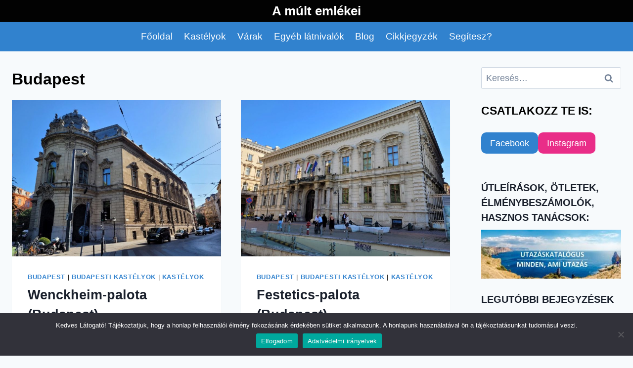

--- FILE ---
content_type: text/html; charset=UTF-8
request_url: https://amultemlekei.hu/category/budapest/
body_size: 14106
content:
<!doctype html>
<html lang="hu" class="no-js" itemtype="https://schema.org/Blog" itemscope>
<head>
	<meta charset="UTF-8">
	<meta name="viewport" content="width=device-width, initial-scale=1, minimum-scale=1">
	<link rel="profile" href="http://gmpg.org/xfn/11">
	<meta name='robots' content='index, follow, max-image-preview:large, max-snippet:-1, max-video-preview:-1' />
	<style>img:is([sizes="auto" i], [sizes^="auto," i]) { contain-intrinsic-size: 3000px 1500px }</style>
	
	<!-- This site is optimized with the Yoast SEO plugin v26.5 - https://yoast.com/wordpress/plugins/seo/ -->
	<title>Budapest Archívum - A múlt emlékei</title>
	<link rel="canonical" href="https://amultemlekei.hu/category/budapest/" />
	<meta property="og:locale" content="hu_HU" />
	<meta property="og:type" content="article" />
	<meta property="og:title" content="Budapest Archívum - A múlt emlékei" />
	<meta property="og:url" content="https://amultemlekei.hu/category/budapest/" />
	<meta property="og:site_name" content="A múlt emlékei" />
	<meta property="og:image" content="https://amultemlekei.hu/wp-content/uploads/2021/04/a-mult-emlekei-fokep-3.jpg" />
	<meta property="og:image:width" content="1000" />
	<meta property="og:image:height" content="751" />
	<meta property="og:image:type" content="image/jpeg" />
	<meta name="twitter:card" content="summary_large_image" />
	<script type="application/ld+json" class="yoast-schema-graph">{"@context":"https://schema.org","@graph":[{"@type":"CollectionPage","@id":"https://amultemlekei.hu/category/budapest/","url":"https://amultemlekei.hu/category/budapest/","name":"Budapest Archívum - A múlt emlékei","isPartOf":{"@id":"https://amultemlekei.hu/#website"},"primaryImageOfPage":{"@id":"https://amultemlekei.hu/category/budapest/#primaryimage"},"image":{"@id":"https://amultemlekei.hu/category/budapest/#primaryimage"},"thumbnailUrl":"https://amultemlekei.hu/wp-content/uploads/2023/10/wenckheim-palota-budapest.jpg","breadcrumb":{"@id":"https://amultemlekei.hu/category/budapest/#breadcrumb"},"inLanguage":"hu"},{"@type":"ImageObject","inLanguage":"hu","@id":"https://amultemlekei.hu/category/budapest/#primaryimage","url":"https://amultemlekei.hu/wp-content/uploads/2023/10/wenckheim-palota-budapest.jpg","contentUrl":"https://amultemlekei.hu/wp-content/uploads/2023/10/wenckheim-palota-budapest.jpg","width":900,"height":675,"caption":"Wenckheim-palota (Budapest)"},{"@type":"BreadcrumbList","@id":"https://amultemlekei.hu/category/budapest/#breadcrumb","itemListElement":[{"@type":"ListItem","position":1,"name":"Kezdőlap","item":"https://amultemlekei.hu/"},{"@type":"ListItem","position":2,"name":"Budapest"}]},{"@type":"WebSite","@id":"https://amultemlekei.hu/#website","url":"https://amultemlekei.hu/","name":"A múlt emlékei","description":"Kastélyok, várak, templomok és más csodás épületek","potentialAction":[{"@type":"SearchAction","target":{"@type":"EntryPoint","urlTemplate":"https://amultemlekei.hu/?s={search_term_string}"},"query-input":{"@type":"PropertyValueSpecification","valueRequired":true,"valueName":"search_term_string"}}],"inLanguage":"hu"}]}</script>
	<!-- / Yoast SEO plugin. -->


<link rel="alternate" type="application/rss+xml" title="A múlt emlékei &raquo; hírcsatorna" href="https://amultemlekei.hu/feed/" />
<link rel="alternate" type="application/rss+xml" title="A múlt emlékei &raquo; hozzászólás hírcsatorna" href="https://amultemlekei.hu/comments/feed/" />
			<script>document.documentElement.classList.remove( 'no-js' );</script>
			<link rel="alternate" type="application/rss+xml" title="A múlt emlékei &raquo; Budapest kategória hírcsatorna" href="https://amultemlekei.hu/category/budapest/feed/" />
<style id='classic-theme-styles-inline-css'>
/*! This file is auto-generated */
.wp-block-button__link{color:#fff;background-color:#32373c;border-radius:9999px;box-shadow:none;text-decoration:none;padding:calc(.667em + 2px) calc(1.333em + 2px);font-size:1.125em}.wp-block-file__button{background:#32373c;color:#fff;text-decoration:none}
</style>
<style id='global-styles-inline-css'>
:root{--wp--preset--aspect-ratio--square: 1;--wp--preset--aspect-ratio--4-3: 4/3;--wp--preset--aspect-ratio--3-4: 3/4;--wp--preset--aspect-ratio--3-2: 3/2;--wp--preset--aspect-ratio--2-3: 2/3;--wp--preset--aspect-ratio--16-9: 16/9;--wp--preset--aspect-ratio--9-16: 9/16;--wp--preset--color--black: #000000;--wp--preset--color--cyan-bluish-gray: #abb8c3;--wp--preset--color--white: #ffffff;--wp--preset--color--pale-pink: #f78da7;--wp--preset--color--vivid-red: #cf2e2e;--wp--preset--color--luminous-vivid-orange: #ff6900;--wp--preset--color--luminous-vivid-amber: #fcb900;--wp--preset--color--light-green-cyan: #7bdcb5;--wp--preset--color--vivid-green-cyan: #00d084;--wp--preset--color--pale-cyan-blue: #8ed1fc;--wp--preset--color--vivid-cyan-blue: #0693e3;--wp--preset--color--vivid-purple: #9b51e0;--wp--preset--color--theme-palette-1: var(--global-palette1);--wp--preset--color--theme-palette-2: var(--global-palette2);--wp--preset--color--theme-palette-3: var(--global-palette3);--wp--preset--color--theme-palette-4: var(--global-palette4);--wp--preset--color--theme-palette-5: var(--global-palette5);--wp--preset--color--theme-palette-6: var(--global-palette6);--wp--preset--color--theme-palette-7: var(--global-palette7);--wp--preset--color--theme-palette-8: var(--global-palette8);--wp--preset--color--theme-palette-9: var(--global-palette9);--wp--preset--color--theme-palette-10: var(--global-palette10);--wp--preset--color--theme-palette-11: var(--global-palette11);--wp--preset--color--theme-palette-12: var(--global-palette12);--wp--preset--color--theme-palette-13: var(--global-palette13);--wp--preset--color--theme-palette-14: var(--global-palette14);--wp--preset--color--theme-palette-15: var(--global-palette15);--wp--preset--gradient--vivid-cyan-blue-to-vivid-purple: linear-gradient(135deg,rgba(6,147,227,1) 0%,rgb(155,81,224) 100%);--wp--preset--gradient--light-green-cyan-to-vivid-green-cyan: linear-gradient(135deg,rgb(122,220,180) 0%,rgb(0,208,130) 100%);--wp--preset--gradient--luminous-vivid-amber-to-luminous-vivid-orange: linear-gradient(135deg,rgba(252,185,0,1) 0%,rgba(255,105,0,1) 100%);--wp--preset--gradient--luminous-vivid-orange-to-vivid-red: linear-gradient(135deg,rgba(255,105,0,1) 0%,rgb(207,46,46) 100%);--wp--preset--gradient--very-light-gray-to-cyan-bluish-gray: linear-gradient(135deg,rgb(238,238,238) 0%,rgb(169,184,195) 100%);--wp--preset--gradient--cool-to-warm-spectrum: linear-gradient(135deg,rgb(74,234,220) 0%,rgb(151,120,209) 20%,rgb(207,42,186) 40%,rgb(238,44,130) 60%,rgb(251,105,98) 80%,rgb(254,248,76) 100%);--wp--preset--gradient--blush-light-purple: linear-gradient(135deg,rgb(255,206,236) 0%,rgb(152,150,240) 100%);--wp--preset--gradient--blush-bordeaux: linear-gradient(135deg,rgb(254,205,165) 0%,rgb(254,45,45) 50%,rgb(107,0,62) 100%);--wp--preset--gradient--luminous-dusk: linear-gradient(135deg,rgb(255,203,112) 0%,rgb(199,81,192) 50%,rgb(65,88,208) 100%);--wp--preset--gradient--pale-ocean: linear-gradient(135deg,rgb(255,245,203) 0%,rgb(182,227,212) 50%,rgb(51,167,181) 100%);--wp--preset--gradient--electric-grass: linear-gradient(135deg,rgb(202,248,128) 0%,rgb(113,206,126) 100%);--wp--preset--gradient--midnight: linear-gradient(135deg,rgb(2,3,129) 0%,rgb(40,116,252) 100%);--wp--preset--font-size--small: var(--global-font-size-small);--wp--preset--font-size--medium: var(--global-font-size-medium);--wp--preset--font-size--large: var(--global-font-size-large);--wp--preset--font-size--x-large: 42px;--wp--preset--font-size--larger: var(--global-font-size-larger);--wp--preset--font-size--xxlarge: var(--global-font-size-xxlarge);--wp--preset--spacing--20: 0.44rem;--wp--preset--spacing--30: 0.67rem;--wp--preset--spacing--40: 1rem;--wp--preset--spacing--50: 1.5rem;--wp--preset--spacing--60: 2.25rem;--wp--preset--spacing--70: 3.38rem;--wp--preset--spacing--80: 5.06rem;--wp--preset--shadow--natural: 6px 6px 9px rgba(0, 0, 0, 0.2);--wp--preset--shadow--deep: 12px 12px 50px rgba(0, 0, 0, 0.4);--wp--preset--shadow--sharp: 6px 6px 0px rgba(0, 0, 0, 0.2);--wp--preset--shadow--outlined: 6px 6px 0px -3px rgba(255, 255, 255, 1), 6px 6px rgba(0, 0, 0, 1);--wp--preset--shadow--crisp: 6px 6px 0px rgba(0, 0, 0, 1);}:where(.is-layout-flex){gap: 0.5em;}:where(.is-layout-grid){gap: 0.5em;}body .is-layout-flex{display: flex;}.is-layout-flex{flex-wrap: wrap;align-items: center;}.is-layout-flex > :is(*, div){margin: 0;}body .is-layout-grid{display: grid;}.is-layout-grid > :is(*, div){margin: 0;}:where(.wp-block-columns.is-layout-flex){gap: 2em;}:where(.wp-block-columns.is-layout-grid){gap: 2em;}:where(.wp-block-post-template.is-layout-flex){gap: 1.25em;}:where(.wp-block-post-template.is-layout-grid){gap: 1.25em;}.has-black-color{color: var(--wp--preset--color--black) !important;}.has-cyan-bluish-gray-color{color: var(--wp--preset--color--cyan-bluish-gray) !important;}.has-white-color{color: var(--wp--preset--color--white) !important;}.has-pale-pink-color{color: var(--wp--preset--color--pale-pink) !important;}.has-vivid-red-color{color: var(--wp--preset--color--vivid-red) !important;}.has-luminous-vivid-orange-color{color: var(--wp--preset--color--luminous-vivid-orange) !important;}.has-luminous-vivid-amber-color{color: var(--wp--preset--color--luminous-vivid-amber) !important;}.has-light-green-cyan-color{color: var(--wp--preset--color--light-green-cyan) !important;}.has-vivid-green-cyan-color{color: var(--wp--preset--color--vivid-green-cyan) !important;}.has-pale-cyan-blue-color{color: var(--wp--preset--color--pale-cyan-blue) !important;}.has-vivid-cyan-blue-color{color: var(--wp--preset--color--vivid-cyan-blue) !important;}.has-vivid-purple-color{color: var(--wp--preset--color--vivid-purple) !important;}.has-black-background-color{background-color: var(--wp--preset--color--black) !important;}.has-cyan-bluish-gray-background-color{background-color: var(--wp--preset--color--cyan-bluish-gray) !important;}.has-white-background-color{background-color: var(--wp--preset--color--white) !important;}.has-pale-pink-background-color{background-color: var(--wp--preset--color--pale-pink) !important;}.has-vivid-red-background-color{background-color: var(--wp--preset--color--vivid-red) !important;}.has-luminous-vivid-orange-background-color{background-color: var(--wp--preset--color--luminous-vivid-orange) !important;}.has-luminous-vivid-amber-background-color{background-color: var(--wp--preset--color--luminous-vivid-amber) !important;}.has-light-green-cyan-background-color{background-color: var(--wp--preset--color--light-green-cyan) !important;}.has-vivid-green-cyan-background-color{background-color: var(--wp--preset--color--vivid-green-cyan) !important;}.has-pale-cyan-blue-background-color{background-color: var(--wp--preset--color--pale-cyan-blue) !important;}.has-vivid-cyan-blue-background-color{background-color: var(--wp--preset--color--vivid-cyan-blue) !important;}.has-vivid-purple-background-color{background-color: var(--wp--preset--color--vivid-purple) !important;}.has-black-border-color{border-color: var(--wp--preset--color--black) !important;}.has-cyan-bluish-gray-border-color{border-color: var(--wp--preset--color--cyan-bluish-gray) !important;}.has-white-border-color{border-color: var(--wp--preset--color--white) !important;}.has-pale-pink-border-color{border-color: var(--wp--preset--color--pale-pink) !important;}.has-vivid-red-border-color{border-color: var(--wp--preset--color--vivid-red) !important;}.has-luminous-vivid-orange-border-color{border-color: var(--wp--preset--color--luminous-vivid-orange) !important;}.has-luminous-vivid-amber-border-color{border-color: var(--wp--preset--color--luminous-vivid-amber) !important;}.has-light-green-cyan-border-color{border-color: var(--wp--preset--color--light-green-cyan) !important;}.has-vivid-green-cyan-border-color{border-color: var(--wp--preset--color--vivid-green-cyan) !important;}.has-pale-cyan-blue-border-color{border-color: var(--wp--preset--color--pale-cyan-blue) !important;}.has-vivid-cyan-blue-border-color{border-color: var(--wp--preset--color--vivid-cyan-blue) !important;}.has-vivid-purple-border-color{border-color: var(--wp--preset--color--vivid-purple) !important;}.has-vivid-cyan-blue-to-vivid-purple-gradient-background{background: var(--wp--preset--gradient--vivid-cyan-blue-to-vivid-purple) !important;}.has-light-green-cyan-to-vivid-green-cyan-gradient-background{background: var(--wp--preset--gradient--light-green-cyan-to-vivid-green-cyan) !important;}.has-luminous-vivid-amber-to-luminous-vivid-orange-gradient-background{background: var(--wp--preset--gradient--luminous-vivid-amber-to-luminous-vivid-orange) !important;}.has-luminous-vivid-orange-to-vivid-red-gradient-background{background: var(--wp--preset--gradient--luminous-vivid-orange-to-vivid-red) !important;}.has-very-light-gray-to-cyan-bluish-gray-gradient-background{background: var(--wp--preset--gradient--very-light-gray-to-cyan-bluish-gray) !important;}.has-cool-to-warm-spectrum-gradient-background{background: var(--wp--preset--gradient--cool-to-warm-spectrum) !important;}.has-blush-light-purple-gradient-background{background: var(--wp--preset--gradient--blush-light-purple) !important;}.has-blush-bordeaux-gradient-background{background: var(--wp--preset--gradient--blush-bordeaux) !important;}.has-luminous-dusk-gradient-background{background: var(--wp--preset--gradient--luminous-dusk) !important;}.has-pale-ocean-gradient-background{background: var(--wp--preset--gradient--pale-ocean) !important;}.has-electric-grass-gradient-background{background: var(--wp--preset--gradient--electric-grass) !important;}.has-midnight-gradient-background{background: var(--wp--preset--gradient--midnight) !important;}.has-small-font-size{font-size: var(--wp--preset--font-size--small) !important;}.has-medium-font-size{font-size: var(--wp--preset--font-size--medium) !important;}.has-large-font-size{font-size: var(--wp--preset--font-size--large) !important;}.has-x-large-font-size{font-size: var(--wp--preset--font-size--x-large) !important;}
:where(.wp-block-post-template.is-layout-flex){gap: 1.25em;}:where(.wp-block-post-template.is-layout-grid){gap: 1.25em;}
:where(.wp-block-columns.is-layout-flex){gap: 2em;}:where(.wp-block-columns.is-layout-grid){gap: 2em;}
:root :where(.wp-block-pullquote){font-size: 1.5em;line-height: 1.6;}
</style>
<link rel='stylesheet' id='wpo_min-header-0-css' href='https://amultemlekei.hu/wp-content/cache/wpo-minify/1765186249/assets/wpo-minify-header-2c174991.min.css' media='all' />
<script src="https://amultemlekei.hu/wp-content/cache/wpo-minify/1765186249/assets/wpo-minify-header-a0ef0987.min.js" id="wpo_min-header-0-js"></script>
<link rel="https://api.w.org/" href="https://amultemlekei.hu/wp-json/" /><link rel="alternate" title="JSON" type="application/json" href="https://amultemlekei.hu/wp-json/wp/v2/categories/57" /><link rel="EditURI" type="application/rsd+xml" title="RSD" href="https://amultemlekei.hu/xmlrpc.php?rsd" />
<meta name="generator" content="WordPress 6.8.3" />
<link rel="icon" href="https://amultemlekei.hu/wp-content/uploads/2021/04/cropped-logo-600-4-32x32.jpg" sizes="32x32" />
<link rel="icon" href="https://amultemlekei.hu/wp-content/uploads/2021/04/cropped-logo-600-4-192x192.jpg" sizes="192x192" />
<link rel="apple-touch-icon" href="https://amultemlekei.hu/wp-content/uploads/2021/04/cropped-logo-600-4-180x180.jpg" />
<meta name="msapplication-TileImage" content="https://amultemlekei.hu/wp-content/uploads/2021/04/cropped-logo-600-4-270x270.jpg" />
		<style id="wp-custom-css">
			ul#menu-megyek {
    display: flex;
    flex-wrap: wrap;
		grid-column-gap: 2rem
}

@media only screen and (max-width:767px){
ul#menu-megyek{
display:flex!important;
flex-direction:column!important;
	gap:0.1rem
}
		</style>
			<!-- Global site tag (gtag.js) - Google Analytics -->
<script async src="https://www.googletagmanager.com/gtag/js?id=G-JL4404Y2W3"></script>
<script>
  window.dataLayer = window.dataLayer || [];
  function gtag(){dataLayer.push(arguments);}
  gtag('js', new Date());

  gtag('config', 'G-JL4404Y2W3');
</script>
<script async src="https://pagead2.googlesyndication.com/pagead/js/adsbygoogle.js?client=ca-pub-6535158992838757"
     crossorigin="anonymous"></script>
</head>

<body class="archive category category-budapest category-57 wp-embed-responsive wp-theme-kadence wp-child-theme-kadence-child cookies-not-set hfeed footer-on-bottom hide-focus-outline link-style-no-underline has-sidebar content-title-style-normal content-width-normal content-style-boxed content-vertical-padding-show non-transparent-header mobile-non-transparent-header">
<div id="wrapper" class="site">
			<a class="skip-link screen-reader-text scroll-ignore" href="#main">Skip to content</a>
		<header id="masthead" class="site-header" role="banner" itemtype="https://schema.org/WPHeader" itemscope>
	<div id="main-header" class="site-header-wrap">
		<div class="site-header-inner-wrap">
			<div class="site-header-upper-wrap">
				<div class="site-header-upper-inner-wrap">
					<div class="site-top-header-wrap site-header-row-container site-header-focus-item site-header-row-layout-standard" data-section="kadence_customizer_header_top">
	<div class="site-header-row-container-inner">
				<div class="site-container">
			<div class="site-top-header-inner-wrap site-header-row site-header-row-only-center-column site-header-row-center-column">
													<div class="site-header-top-section-center site-header-section site-header-section-center">
						<div class="site-header-item site-header-focus-item" data-section="title_tagline">
	<div class="site-branding branding-layout-standard"><a class="brand" href="https://amultemlekei.hu/" rel="home"><div class="site-title-wrap"><p class="site-title">A múlt emlékei</p></div></a></div></div><!-- data-section="title_tagline" -->
					</div>
											</div>
		</div>
	</div>
</div>
<div class="site-main-header-wrap site-header-row-container site-header-focus-item site-header-row-layout-standard" data-section="kadence_customizer_header_main">
	<div class="site-header-row-container-inner">
				<div class="site-container">
			<div class="site-main-header-inner-wrap site-header-row site-header-row-only-center-column site-header-row-center-column">
													<div class="site-header-main-section-center site-header-section site-header-section-center">
						<div class="site-header-item site-header-focus-item site-header-item-main-navigation header-navigation-layout-stretch-false header-navigation-layout-fill-stretch-false" data-section="kadence_customizer_primary_navigation">
		<nav id="site-navigation" class="main-navigation header-navigation hover-to-open nav--toggle-sub header-navigation-style-underline header-navigation-dropdown-animation-none" role="navigation" aria-label="Primary">
			<div class="primary-menu-container header-menu-container">
	<ul id="primary-menu" class="menu"><li id="menu-item-4878" class="menu-item menu-item-type-post_type menu-item-object-page menu-item-home menu-item-4878"><a href="https://amultemlekei.hu/">Főoldal</a></li>
<li id="menu-item-30" class="menu-item menu-item-type-post_type menu-item-object-page menu-item-30"><a href="https://amultemlekei.hu/kastelyok/">Kastélyok</a></li>
<li id="menu-item-31" class="menu-item menu-item-type-post_type menu-item-object-page menu-item-31"><a href="https://amultemlekei.hu/varak/">Várak</a></li>
<li id="menu-item-27" class="menu-item menu-item-type-post_type menu-item-object-page menu-item-27"><a href="https://amultemlekei.hu/egyeb-latnivalok/">Egyéb látnivalók</a></li>
<li id="menu-item-4937" class="menu-item menu-item-type-taxonomy menu-item-object-category menu-item-4937"><a href="https://amultemlekei.hu/category/blog/">Blog</a></li>
<li id="menu-item-95" class="menu-item menu-item-type-post_type menu-item-object-page menu-item-95"><a href="https://amultemlekei.hu/cikkjegyzek/">Cikkjegyzék</a></li>
<li id="menu-item-58" class="menu-item menu-item-type-post_type menu-item-object-page menu-item-58"><a href="https://amultemlekei.hu/segitesz/">Segítesz?</a></li>
</ul>		</div>
	</nav><!-- #site-navigation -->
	</div><!-- data-section="primary_navigation" -->
					</div>
											</div>
		</div>
	</div>
</div>
				</div>
			</div>
					</div>
	</div>
	
<div id="mobile-header" class="site-mobile-header-wrap">
	<div class="site-header-inner-wrap">
		<div class="site-header-upper-wrap">
			<div class="site-header-upper-inner-wrap">
			<div class="site-main-header-wrap site-header-focus-item site-header-row-layout-standard site-header-row-tablet-layout-default site-header-row-mobile-layout-default ">
	<div class="site-header-row-container-inner">
		<div class="site-container">
			<div class="site-main-header-inner-wrap site-header-row site-header-row-has-sides site-header-row-no-center">
									<div class="site-header-main-section-left site-header-section site-header-section-left">
						<div class="site-header-item site-header-focus-item" data-section="title_tagline">
	<div class="site-branding mobile-site-branding branding-layout-standard branding-tablet-layout-inherit branding-mobile-layout-inherit"><a class="brand" href="https://amultemlekei.hu/" rel="home"><div class="site-title-wrap"><div class="site-title vs-md-false">A múlt emlékei</div></div></a></div></div><!-- data-section="title_tagline" -->
					</div>
																	<div class="site-header-main-section-right site-header-section site-header-section-right">
						<div class="site-header-item site-header-focus-item site-header-item-navgation-popup-toggle" data-section="kadence_customizer_mobile_trigger">
		<div class="mobile-toggle-open-container">
						<button id="mobile-toggle" class="menu-toggle-open drawer-toggle menu-toggle-style-default" aria-label="Open menu" data-toggle-target="#mobile-drawer" data-toggle-body-class="showing-popup-drawer-from-full" aria-expanded="false" data-set-focus=".menu-toggle-close"
					>
						<span class="menu-toggle-icon"><span class="kadence-svg-iconset"><svg class="kadence-svg-icon kadence-menu2-svg" fill="currentColor" version="1.1" xmlns="http://www.w3.org/2000/svg" width="24" height="28" viewBox="0 0 24 28"><title>Toggle Menu</title><path d="M24 21v2c0 0.547-0.453 1-1 1h-22c-0.547 0-1-0.453-1-1v-2c0-0.547 0.453-1 1-1h22c0.547 0 1 0.453 1 1zM24 13v2c0 0.547-0.453 1-1 1h-22c-0.547 0-1-0.453-1-1v-2c0-0.547 0.453-1 1-1h22c0.547 0 1 0.453 1 1zM24 5v2c0 0.547-0.453 1-1 1h-22c-0.547 0-1-0.453-1-1v-2c0-0.547 0.453-1 1-1h22c0.547 0 1 0.453 1 1z"></path>
				</svg></span></span>
		</button>
	</div>
	</div><!-- data-section="mobile_trigger" -->
					</div>
							</div>
		</div>
	</div>
</div>
			</div>
		</div>
			</div>
</div>
</header><!-- #masthead -->

	<div id="inner-wrap" class="wrap hfeed kt-clear">
		<div id="primary" class="content-area">
	<div class="content-container site-container">
		<div id="main" class="site-main">
			<header class="entry-header post-archive-title title-align-inherit title-tablet-align-inherit title-mobile-align-inherit">
	<h1 class="page-title archive-title">Budapest</h1></header><!-- .entry-header -->
				<ul id="archive-container" class="content-wrap kadence-posts-list grid-cols post-archive grid-sm-col-2 grid-lg-col-2 item-image-style-above">
					<li class="entry-list-item">
	<article class="entry content-bg loop-entry post-4137 post type-post status-publish format-standard has-post-thumbnail hentry category-budapest category-budapesti-kastelyok category-kastelyok tag-wenckheim">
				<a aria-hidden="true" tabindex="-1" role="presentation" class="post-thumbnail kadence-thumbnail-ratio-2-3" aria-label="Wenckheim-palota (Budapest)" href="https://amultemlekei.hu/wenckheim-palota-budapest/">
			<div class="post-thumbnail-inner">
				<img width="768" height="576" src="https://amultemlekei.hu/wp-content/uploads/2023/10/wenckheim-palota-budapest-768x576.jpg" class="attachment-medium_large size-medium_large wp-post-image" alt="Wenckheim-palota (Budapest)" decoding="async" fetchpriority="high" srcset="https://amultemlekei.hu/wp-content/uploads/2023/10/wenckheim-palota-budapest-768x576.jpg 768w, https://amultemlekei.hu/wp-content/uploads/2023/10/wenckheim-palota-budapest-300x225.jpg 300w, https://amultemlekei.hu/wp-content/uploads/2023/10/wenckheim-palota-budapest.jpg 900w" sizes="(max-width: 768px) 100vw, 768px" />			</div>
		</a><!-- .post-thumbnail -->
				<div class="entry-content-wrap">
			<header class="entry-header">

			<div class="entry-taxonomies">
			<span class="category-links term-links category-style-normal">
				<a href="https://amultemlekei.hu/category/budapest/" class="category-link-budapest" rel="tag">Budapest</a> | <a href="https://amultemlekei.hu/category/kastelyok/budapesti-kastelyok/" class="category-link-budapesti-kastelyok" rel="tag">Budapesti kastélyok</a> | <a href="https://amultemlekei.hu/category/kastelyok/" class="category-link-kastelyok" rel="tag">Kastélyok</a>			</span>
		</div><!-- .entry-taxonomies -->
		<h2 class="entry-title"><a href="https://amultemlekei.hu/wenckheim-palota-budapest/" rel="bookmark">Wenckheim-palota (Budapest)</a></h2></header><!-- .entry-header -->
	<div class="entry-summary">
		<p>Budapest Palotanegyedének talán legszebb belső terével büszkélkedhet a Szabó Ervin Könyvtárként működő Wenckheim-palota.</p>
	</div><!-- .entry-summary -->
	<footer class="entry-footer">
	</footer><!-- .entry-footer -->
		</div>
	</article>
</li>
<li class="entry-list-item">
	<article class="entry content-bg loop-entry post-4135 post type-post status-publish format-standard has-post-thumbnail hentry category-budapest category-budapesti-kastelyok category-kastelyok tag-festetics tag-iskola">
				<a aria-hidden="true" tabindex="-1" role="presentation" class="post-thumbnail kadence-thumbnail-ratio-2-3" aria-label="Festetics-palota (Budapest)" href="https://amultemlekei.hu/festetics-palota-budapest/">
			<div class="post-thumbnail-inner">
				<img width="768" height="576" src="https://amultemlekei.hu/wp-content/uploads/2023/10/festetics-palota-budapest-768x576.jpg" class="attachment-medium_large size-medium_large wp-post-image" alt="Festetics-palota (Budapest)" decoding="async" srcset="https://amultemlekei.hu/wp-content/uploads/2023/10/festetics-palota-budapest-768x576.jpg 768w, https://amultemlekei.hu/wp-content/uploads/2023/10/festetics-palota-budapest-300x225.jpg 300w, https://amultemlekei.hu/wp-content/uploads/2023/10/festetics-palota-budapest.jpg 900w" sizes="(max-width: 768px) 100vw, 768px" />			</div>
		</a><!-- .post-thumbnail -->
				<div class="entry-content-wrap">
			<header class="entry-header">

			<div class="entry-taxonomies">
			<span class="category-links term-links category-style-normal">
				<a href="https://amultemlekei.hu/category/budapest/" class="category-link-budapest" rel="tag">Budapest</a> | <a href="https://amultemlekei.hu/category/kastelyok/budapesti-kastelyok/" class="category-link-budapesti-kastelyok" rel="tag">Budapesti kastélyok</a> | <a href="https://amultemlekei.hu/category/kastelyok/" class="category-link-kastelyok" rel="tag">Kastélyok</a>			</span>
		</div><!-- .entry-taxonomies -->
		<h2 class="entry-title"><a href="https://amultemlekei.hu/festetics-palota-budapest/" rel="bookmark">Festetics-palota (Budapest)</a></h2></header><!-- .entry-header -->
	<div class="entry-summary">
		<p>A Palotanegyedben az egyik legjelentősebb és legszebb épület a Festetics-palota, amely rendezvényeknek és egyetemi oktatásnak ad helyet.</p>
	</div><!-- .entry-summary -->
	<footer class="entry-footer">
	</footer><!-- .entry-footer -->
		</div>
	</article>
</li>
<li class="entry-list-item">
	<article class="entry content-bg loop-entry post-2557 post type-post status-publish format-standard has-post-thumbnail hentry category-budapest category-budapesti-kastelyok category-kastelyok tag-muzeum">
				<a aria-hidden="true" tabindex="-1" role="presentation" class="post-thumbnail kadence-thumbnail-ratio-2-3" aria-label="Nagytétényi Kastélymúzeum / Száraz-Rudnyánszky-kastély" href="https://amultemlekei.hu/nagytetenyi-kastelymuzeum-szaraz-rudnyanszky-kastely/">
			<div class="post-thumbnail-inner">
				<img width="768" height="576" src="https://amultemlekei.hu/wp-content/uploads/2021/11/szaraz-rudnyanszky-kastely-budapest-16-768x576.jpg" class="attachment-medium_large size-medium_large wp-post-image" alt="Nagytétényi Kastélymúzeum / Száraz-Rudnyánszky-kastély" decoding="async" srcset="https://amultemlekei.hu/wp-content/uploads/2021/11/szaraz-rudnyanszky-kastely-budapest-16-768x576.jpg 768w, https://amultemlekei.hu/wp-content/uploads/2021/11/szaraz-rudnyanszky-kastely-budapest-16-300x225.jpg 300w, https://amultemlekei.hu/wp-content/uploads/2021/11/szaraz-rudnyanszky-kastely-budapest-16.jpg 900w" sizes="(max-width: 768px) 100vw, 768px" />			</div>
		</a><!-- .post-thumbnail -->
				<div class="entry-content-wrap">
			<header class="entry-header">

			<div class="entry-taxonomies">
			<span class="category-links term-links category-style-normal">
				<a href="https://amultemlekei.hu/category/budapest/" class="category-link-budapest" rel="tag">Budapest</a> | <a href="https://amultemlekei.hu/category/kastelyok/budapesti-kastelyok/" class="category-link-budapesti-kastelyok" rel="tag">Budapesti kastélyok</a> | <a href="https://amultemlekei.hu/category/kastelyok/" class="category-link-kastelyok" rel="tag">Kastélyok</a>			</span>
		</div><!-- .entry-taxonomies -->
		<h2 class="entry-title"><a href="https://amultemlekei.hu/nagytetenyi-kastelymuzeum-szaraz-rudnyanszky-kastely/" rel="bookmark">Nagytétényi Kastélymúzeum / Száraz-Rudnyánszky-kastély</a></h2></header><!-- .entry-header -->
	<div class="entry-summary">
		<p>A Nagytétényi Kastélymúzeum az Iparművészeti Múzeum 1949-ben létesített bútormúzeuma, amely Budapest 22. kerületében található.</p>
	</div><!-- .entry-summary -->
	<footer class="entry-footer">
	</footer><!-- .entry-footer -->
		</div>
	</article>
</li>
<li class="entry-list-item">
	<article class="entry content-bg loop-entry post-2050 post type-post status-publish format-standard has-post-thumbnail hentry category-budapest category-budapesti-egyeb-latnivalok category-egyeb-epuletek-latnivalok tag-korhaz">
				<a aria-hidden="true" tabindex="-1" role="presentation" class="post-thumbnail kadence-thumbnail-ratio-2-3" aria-label="Országos Pszichiátriai és Neurológiai Intézet / OPNI (Budapest)" href="https://amultemlekei.hu/orszagos-pszichiatriai-es-neurologiai-intezet-opni-budapest/">
			<div class="post-thumbnail-inner">
				<img width="768" height="576" src="https://amultemlekei.hu/wp-content/uploads/2021/08/opni-budapest-768x576.jpg" class="attachment-medium_large size-medium_large wp-post-image" alt="Országos Pszichiátriai és Neurológiai Intézet / OPNI (Budapest)" decoding="async" loading="lazy" srcset="https://amultemlekei.hu/wp-content/uploads/2021/08/opni-budapest-768x576.jpg 768w, https://amultemlekei.hu/wp-content/uploads/2021/08/opni-budapest-300x225.jpg 300w, https://amultemlekei.hu/wp-content/uploads/2021/08/opni-budapest.jpg 900w" sizes="auto, (max-width: 768px) 100vw, 768px" />			</div>
		</a><!-- .post-thumbnail -->
				<div class="entry-content-wrap">
			<header class="entry-header">

			<div class="entry-taxonomies">
			<span class="category-links term-links category-style-normal">
				<a href="https://amultemlekei.hu/category/budapest/" class="category-link-budapest" rel="tag">Budapest</a> | <a href="https://amultemlekei.hu/category/egyeb-epuletek-latnivalok/budapesti-egyeb-latnivalok/" class="category-link-budapesti-egyeb-latnivalok" rel="tag">Budapesti egyéb látnivalók</a> | <a href="https://amultemlekei.hu/category/egyeb-epuletek-latnivalok/" class="category-link-egyeb-epuletek-latnivalok" rel="tag">Egyéb épületek, látnivalók</a>			</span>
		</div><!-- .entry-taxonomies -->
		<h2 class="entry-title"><a href="https://amultemlekei.hu/orszagos-pszichiatriai-es-neurologiai-intezet-opni-budapest/" rel="bookmark">Országos Pszichiátriai és Neurológiai Intézet / OPNI (Budapest)</a></h2></header><!-- .entry-header -->
	<div class="entry-summary">
		<p>Az Országos Pszichiátriai és Neurológiai Intézet (rövidítve OPNI), a köznyelvben Tébolydaként is ismert épületkomplexum 2007 óta áll üresen a budai Lipótmezőn. A hazai urbexesek körében talán a legkeresettebb helyszín, nem véletlenül!</p>
	</div><!-- .entry-summary -->
	<footer class="entry-footer">
	</footer><!-- .entry-footer -->
		</div>
	</article>
</li>
<li class="entry-list-item">
	<article class="entry content-bg loop-entry post-1891 post type-post status-publish format-standard has-post-thumbnail hentry category-budapest category-budapesti-kastelyok category-kastelyok tag-zichy">
				<a aria-hidden="true" tabindex="-1" role="presentation" class="post-thumbnail kadence-thumbnail-ratio-2-3" aria-label="Zichy-kastély (Óbuda)" href="https://amultemlekei.hu/zichy-kastely-obuda/">
			<div class="post-thumbnail-inner">
				<img width="768" height="577" src="https://amultemlekei.hu/wp-content/uploads/2021/07/zichy-kastely-budapest-768x577.jpg" class="attachment-medium_large size-medium_large wp-post-image" alt="Zichy-kastély (Óbuda)" decoding="async" loading="lazy" srcset="https://amultemlekei.hu/wp-content/uploads/2021/07/zichy-kastely-budapest-768x577.jpg 768w, https://amultemlekei.hu/wp-content/uploads/2021/07/zichy-kastely-budapest-300x225.jpg 300w, https://amultemlekei.hu/wp-content/uploads/2021/07/zichy-kastely-budapest.jpg 900w" sizes="auto, (max-width: 768px) 100vw, 768px" />			</div>
		</a><!-- .post-thumbnail -->
				<div class="entry-content-wrap">
			<header class="entry-header">

			<div class="entry-taxonomies">
			<span class="category-links term-links category-style-normal">
				<a href="https://amultemlekei.hu/category/budapest/" class="category-link-budapest" rel="tag">Budapest</a> | <a href="https://amultemlekei.hu/category/kastelyok/budapesti-kastelyok/" class="category-link-budapesti-kastelyok" rel="tag">Budapesti kastélyok</a> | <a href="https://amultemlekei.hu/category/kastelyok/" class="category-link-kastelyok" rel="tag">Kastélyok</a>			</span>
		</div><!-- .entry-taxonomies -->
		<h2 class="entry-title"><a href="https://amultemlekei.hu/zichy-kastely-obuda/" rel="bookmark">Zichy-kastély (Óbuda)</a></h2></header><!-- .entry-header -->
	<div class="entry-summary">
		<p>A barokk stílusú Zichy-kastély ma már több múzeumnak is helyt ad, Óbuda egyik központjaként szépen felújítva áll a Duna-parthoz közel.</p>
	</div><!-- .entry-summary -->
	<footer class="entry-footer">
	</footer><!-- .entry-footer -->
		</div>
	</article>
</li>
<li class="entry-list-item">
	<article class="entry content-bg loop-entry post-1017 post type-post status-publish format-standard has-post-thumbnail hentry category-budapest category-budapesti-kastelyok category-kastelyok">
				<a aria-hidden="true" tabindex="-1" role="presentation" class="post-thumbnail kadence-thumbnail-ratio-2-3" aria-label="Adria-palota (Budapest)" href="https://amultemlekei.hu/adria-palota-budapest/">
			<div class="post-thumbnail-inner">
				<img width="768" height="432" src="https://amultemlekei.hu/wp-content/uploads/2021/05/adria-palota-budapest-768x432.jpg" class="attachment-medium_large size-medium_large wp-post-image" alt="Adria-palota (Budapest)" decoding="async" loading="lazy" srcset="https://amultemlekei.hu/wp-content/uploads/2021/05/adria-palota-budapest-768x432.jpg 768w, https://amultemlekei.hu/wp-content/uploads/2021/05/adria-palota-budapest-300x169.jpg 300w, https://amultemlekei.hu/wp-content/uploads/2021/05/adria-palota-budapest.jpg 900w" sizes="auto, (max-width: 768px) 100vw, 768px" />			</div>
		</a><!-- .post-thumbnail -->
				<div class="entry-content-wrap">
			<header class="entry-header">

			<div class="entry-taxonomies">
			<span class="category-links term-links category-style-normal">
				<a href="https://amultemlekei.hu/category/budapest/" class="category-link-budapest" rel="tag">Budapest</a> | <a href="https://amultemlekei.hu/category/kastelyok/budapesti-kastelyok/" class="category-link-budapesti-kastelyok" rel="tag">Budapesti kastélyok</a> | <a href="https://amultemlekei.hu/category/kastelyok/" class="category-link-kastelyok" rel="tag">Kastélyok</a>			</span>
		</div><!-- .entry-taxonomies -->
		<h2 class="entry-title"><a href="https://amultemlekei.hu/adria-palota-budapest/" rel="bookmark">Adria-palota (Budapest)</a></h2></header><!-- .entry-header -->
	<div class="entry-summary">
		<p>Budapesten a Szabadság téren, a volt Tőzsdepalota mellett áll a város egyik legismertebb és belső tere alapján az egyik legszebb épület, az Adria-palota.</p>
	</div><!-- .entry-summary -->
	<footer class="entry-footer">
	</footer><!-- .entry-footer -->
		</div>
	</article>
</li>
				</ul>
						</div><!-- #main -->
		<aside id="secondary" role="complementary" class="primary-sidebar widget-area sidebar-slug-sidebar-primary sidebar-link-style-normal">
	<div class="sidebar-inner-wrap">
		<section id="search-2" class="widget widget_search"><form role="search" method="get" class="search-form" action="https://amultemlekei.hu/">
				<label>
					<span class="screen-reader-text">Keresés:</span>
					<input type="search" class="search-field" placeholder="Keresés&hellip;" value="" name="s" />
				</label>
				<input type="submit" class="search-submit" value="Keresés" />
			<div class="kadence-search-icon-wrap"><span class="kadence-svg-iconset"><svg aria-hidden="true" class="kadence-svg-icon kadence-search-svg" fill="currentColor" version="1.1" xmlns="http://www.w3.org/2000/svg" width="26" height="28" viewBox="0 0 26 28"><title>Search</title><path d="M18 13c0-3.859-3.141-7-7-7s-7 3.141-7 7 3.141 7 7 7 7-3.141 7-7zM26 26c0 1.094-0.906 2-2 2-0.531 0-1.047-0.219-1.406-0.594l-5.359-5.344c-1.828 1.266-4.016 1.937-6.234 1.937-6.078 0-11-4.922-11-11s4.922-11 11-11 11 4.922 11 11c0 2.219-0.672 4.406-1.937 6.234l5.359 5.359c0.359 0.359 0.578 0.875 0.578 1.406z"></path>
				</svg></span></div></form></section><section id="block-4" class="widget widget_block">
<h3 class="wp-block-heading">CSATLAKOZZ TE IS:</h3>
</section><section id="block-5" class="widget widget_block">
<div class="wp-block-buttons is-layout-flex wp-block-buttons-is-layout-flex">
<div class="wp-block-button"><a class="wp-block-button__link wp-element-button" href="https://www.facebook.com/groups/amultemlekei" style="border-radius:10px" target="_blank" rel="noreferrer noopener">Facebook</a></div>



<div class="wp-block-button is-style-fill"><a class="wp-block-button__link has-background wp-element-button" href="https://www.instagram.com/a.mult.emlekei/" style="border-radius:10px;background-color:#e92d88" target="_blank" rel="noreferrer noopener">Instagram</a></div>
</div>
</section><section id="block-6" class="widget widget_block">
<div class="wp-block-buttons is-layout-flex wp-block-buttons-is-layout-flex"></div>
</section><section id="media_image-4" class="widget widget_media_image"><h2 class="widget-title">ÚTLEÍRÁSOK, ÖTLETEK, ÉLMÉNYBESZÁMOLÓK, HASZNOS TANÁCSOK:</h2><a href="https://utazaskatalogus.hu/" target="_blank"><img width="300" height="105" src="https://amultemlekei.hu/wp-content/uploads/2023/08/uk-kep-600-300x105.jpg" class="image wp-image-3658  attachment-medium size-medium" alt="" style="max-width: 100%; height: auto;" title="ÚTLEÍRÁSOK, ÖTLETEK, ÉLMÉNYBESZÁMOLÓK, HASZNOS TANÁCSOK" decoding="async" loading="lazy" srcset="https://amultemlekei.hu/wp-content/uploads/2023/08/uk-kep-600-300x105.jpg 300w, https://amultemlekei.hu/wp-content/uploads/2023/08/uk-kep-600.jpg 600w" sizes="auto, (max-width: 300px) 100vw, 300px" /></a></section>
		<section id="recent-posts-2" class="widget widget_recent_entries">
		<h2 class="widget-title">Legutóbbi bejegyzések</h2>
		<ul>
											<li>
					<a href="https://amultemlekei.hu/erdody-kastely-taplanszentkereszt/">Erdődy-kastély &#8211; Táplánszentkereszt</a>
									</li>
											<li>
					<a href="https://amultemlekei.hu/rosenberg-kastely-taplanszentkereszt/">Rosenberg-kastély &#8211; Táplánszentkereszt</a>
									</li>
											<li>
					<a href="https://amultemlekei.hu/batthyany-szechenyi-wohl-szecsen-kastely-taplanszentkereszt/">Batthyány-Széchényi-Wohl-Szécsen kastély &#8211; Táplánszentkereszt</a>
									</li>
											<li>
					<a href="https://amultemlekei.hu/draskovich-kastely-taplanszentkereszt/">Draskovich-kastély &#8211; Táplánszentkereszt</a>
									</li>
											<li>
					<a href="https://amultemlekei.hu/festetics-kastely-szombathely-gyongyosherman/">Festetics-kastély &#8211; Szombathely-Gyöngyöshermán</a>
									</li>
											<li>
					<a href="https://amultemlekei.hu/o-ebergenyi-kastely-vasszecseny/">Ó-Ebergényi kastély &#8211; Vasszécseny</a>
									</li>
											<li>
					<a href="https://amultemlekei.hu/uj-ebergenyi-kastelyszallo-vasszecseny/">Új-Ebergényi Kastélyszálló &#8211; Vasszécseny</a>
									</li>
											<li>
					<a href="https://amultemlekei.hu/pongracz-kastely-paloznak/">Pongrácz-kastély &#8211; Paloznak</a>
									</li>
											<li>
					<a href="https://amultemlekei.hu/ranolder-kastely-csopak/">Ranolder-kastély &#8211; Csopak</a>
									</li>
											<li>
					<a href="https://amultemlekei.hu/ambrozy-kastely-tanakajd/">Ambrózy-kastély &#8211; Tanakajd</a>
									</li>
					</ul>

		</section><section id="tag_cloud-3" class="widget widget_tag_cloud"><h2 class="widget-title">Címkék</h2><div class="tagcloud"><a href="https://amultemlekei.hu/tag/almasy/" class="tag-cloud-link tag-link-101 tag-link-position-1" style="font-size: 9.5180722891566pt;" aria-label="Almásy (2 elem)">Almásy</a>
<a href="https://amultemlekei.hu/tag/andrassy/" class="tag-cloud-link tag-link-110 tag-link-position-2" style="font-size: 10.530120481928pt;" aria-label="Andrássy (3 elem)">Andrássy</a>
<a href="https://amultemlekei.hu/tag/apponyi/" class="tag-cloud-link tag-link-106 tag-link-position-3" style="font-size: 9.5180722891566pt;" aria-label="Apponyi (2 elem)">Apponyi</a>
<a href="https://amultemlekei.hu/tag/batthyany/" class="tag-cloud-link tag-link-35 tag-link-position-4" style="font-size: 14.240963855422pt;" aria-label="Batthyány (10 elem)">Batthyány</a>
<a href="https://amultemlekei.hu/tag/berzsenyi/" class="tag-cloud-link tag-link-75 tag-link-position-5" style="font-size: 9.5180722891566pt;" aria-label="Berzsenyi (2 elem)">Berzsenyi</a>
<a href="https://amultemlekei.hu/tag/cziraky/" class="tag-cloud-link tag-link-98 tag-link-position-6" style="font-size: 9.5180722891566pt;" aria-label="Cziráky (2 elem)">Cziráky</a>
<a href="https://amultemlekei.hu/tag/degenfeld/" class="tag-cloud-link tag-link-107 tag-link-position-7" style="font-size: 9.5180722891566pt;" aria-label="Degenfeld (2 elem)">Degenfeld</a>
<a href="https://amultemlekei.hu/tag/dessewffy/" class="tag-cloud-link tag-link-44 tag-link-position-8" style="font-size: 10.530120481928pt;" aria-label="Dessewffy (3 elem)">Dessewffy</a>
<a href="https://amultemlekei.hu/tag/erdody/" class="tag-cloud-link tag-link-60 tag-link-position-9" style="font-size: 11.373493975904pt;" aria-label="Erdődy (4 elem)">Erdődy</a>
<a href="https://amultemlekei.hu/tag/esterhazy/" class="tag-cloud-link tag-link-15 tag-link-position-10" style="font-size: 15.421686746988pt;" aria-label="Esterházy (14 elem)">Esterházy</a>
<a href="https://amultemlekei.hu/tag/festetics/" class="tag-cloud-link tag-link-16 tag-link-position-11" style="font-size: 14.578313253012pt;" aria-label="Festetics (11 elem)">Festetics</a>
<a href="https://amultemlekei.hu/tag/forgach/" class="tag-cloud-link tag-link-104 tag-link-position-12" style="font-size: 9.5180722891566pt;" aria-label="Forgách (2 elem)">Forgách</a>
<a href="https://amultemlekei.hu/tag/fay/" class="tag-cloud-link tag-link-113 tag-link-position-13" style="font-size: 9.5180722891566pt;" aria-label="Fáy (2 elem)">Fáy</a>
<a href="https://amultemlekei.hu/tag/grassalkovich/" class="tag-cloud-link tag-link-99 tag-link-position-14" style="font-size: 9.5180722891566pt;" aria-label="Grassalkovich (2 elem)">Grassalkovich</a>
<a href="https://amultemlekei.hu/tag/hagyomanyorzes/" class="tag-cloud-link tag-link-62 tag-link-position-15" style="font-size: 9.5180722891566pt;" aria-label="hagyományőrzés (2 elem)">hagyományőrzés</a>
<a href="https://amultemlekei.hu/tag/iparterulet/" class="tag-cloud-link tag-link-87 tag-link-position-16" style="font-size: 10.530120481928pt;" aria-label="iparterület (3 elem)">iparterület</a>
<a href="https://amultemlekei.hu/tag/iskola/" class="tag-cloud-link tag-link-85 tag-link-position-17" style="font-size: 16.096385542169pt;" aria-label="iskola (17 elem)">iskola</a>
<a href="https://amultemlekei.hu/tag/jankovich/" class="tag-cloud-link tag-link-92 tag-link-position-18" style="font-size: 11.373493975904pt;" aria-label="Jankovich (4 elem)">Jankovich</a>
<a href="https://amultemlekei.hu/tag/kastelypark/" class="tag-cloud-link tag-link-70 tag-link-position-19" style="font-size: 20.819277108434pt;" aria-label="kastélypark (65 elem)">kastélypark</a>
<a href="https://amultemlekei.hu/tag/kastelyszallo/" class="tag-cloud-link tag-link-90 tag-link-position-20" style="font-size: 16.939759036145pt;" aria-label="kastélyszálló (22 elem)">kastélyszálló</a>
<a href="https://amultemlekei.hu/tag/kripta/" class="tag-cloud-link tag-link-73 tag-link-position-21" style="font-size: 9.5180722891566pt;" aria-label="kripta (2 elem)">kripta</a>
<a href="https://amultemlekei.hu/tag/kapolna/" class="tag-cloud-link tag-link-67 tag-link-position-22" style="font-size: 9.5180722891566pt;" aria-label="kápolna (2 elem)">kápolna</a>
<a href="https://amultemlekei.hu/tag/karolyi/" class="tag-cloud-link tag-link-14 tag-link-position-23" style="font-size: 10.530120481928pt;" aria-label="Károlyi (3 elem)">Károlyi</a>
<a href="https://amultemlekei.hu/tag/korhaz/" class="tag-cloud-link tag-link-79 tag-link-position-24" style="font-size: 13.060240963855pt;" aria-label="kórház (7 elem)">kórház</a>
<a href="https://amultemlekei.hu/tag/lonyay/" class="tag-cloud-link tag-link-80 tag-link-position-25" style="font-size: 9.5180722891566pt;" aria-label="Lónyay (2 elem)">Lónyay</a>
<a href="https://amultemlekei.hu/tag/muzeum/" class="tag-cloud-link tag-link-97 tag-link-position-26" style="font-size: 16.433734939759pt;" aria-label="múzeum (19 elem)">múzeum</a>
<a href="https://amultemlekei.hu/tag/nadasdy/" class="tag-cloud-link tag-link-103 tag-link-position-27" style="font-size: 12.048192771084pt;" aria-label="Nádasdy (5 elem)">Nádasdy</a>
<a href="https://amultemlekei.hu/tag/patay/" class="tag-cloud-link tag-link-96 tag-link-position-28" style="font-size: 10.530120481928pt;" aria-label="Patay (3 elem)">Patay</a>
<a href="https://amultemlekei.hu/tag/pronay/" class="tag-cloud-link tag-link-109 tag-link-position-29" style="font-size: 11.373493975904pt;" aria-label="Prónay (4 elem)">Prónay</a>
<a href="https://amultemlekei.hu/tag/rado/" class="tag-cloud-link tag-link-86 tag-link-position-30" style="font-size: 9.5180722891566pt;" aria-label="Radó (2 elem)">Radó</a>
<a href="https://amultemlekei.hu/tag/rakoczi/" class="tag-cloud-link tag-link-100 tag-link-position-31" style="font-size: 12.048192771084pt;" aria-label="Rákóczi (5 elem)">Rákóczi</a>
<a href="https://amultemlekei.hu/tag/sigray/" class="tag-cloud-link tag-link-95 tag-link-position-32" style="font-size: 9.5180722891566pt;" aria-label="Sigray (2 elem)">Sigray</a>
<a href="https://amultemlekei.hu/tag/somssich/" class="tag-cloud-link tag-link-59 tag-link-position-33" style="font-size: 9.5180722891566pt;" aria-label="Somssich (2 elem)">Somssich</a>
<a href="https://amultemlekei.hu/tag/szellemkastely/" class="tag-cloud-link tag-link-13 tag-link-position-34" style="font-size: 22pt;" aria-label="szellemkastély (91 elem)">szellemkastély</a>
<a href="https://amultemlekei.hu/tag/szellemvaros/" class="tag-cloud-link tag-link-66 tag-link-position-35" style="font-size: 9.5180722891566pt;" aria-label="szellemváros (2 elem)">szellemváros</a>
<a href="https://amultemlekei.hu/tag/szocialis-intezmeny/" class="tag-cloud-link tag-link-94 tag-link-position-36" style="font-size: 14.578313253012pt;" aria-label="szociális intézmény (11 elem)">szociális intézmény</a>
<a href="https://amultemlekei.hu/tag/szechenyi/" class="tag-cloud-link tag-link-19 tag-link-position-37" style="font-size: 15.421686746988pt;" aria-label="Széchenyi (14 elem)">Széchenyi</a>
<a href="https://amultemlekei.hu/tag/taranyi/" class="tag-cloud-link tag-link-56 tag-link-position-38" style="font-size: 8pt;" aria-label="Tarányi (1 elem)">Tarányi</a>
<a href="https://amultemlekei.hu/tag/templom/" class="tag-cloud-link tag-link-41 tag-link-position-39" style="font-size: 12.638554216867pt;" aria-label="templom (6 elem)">templom</a>
<a href="https://amultemlekei.hu/tag/templomrom/" class="tag-cloud-link tag-link-112 tag-link-position-40" style="font-size: 14.831325301205pt;" aria-label="templomrom (12 elem)">templomrom</a>
<a href="https://amultemlekei.hu/tag/vay/" class="tag-cloud-link tag-link-43 tag-link-position-41" style="font-size: 10.530120481928pt;" aria-label="Vay (3 elem)">Vay</a>
<a href="https://amultemlekei.hu/tag/varkastely/" class="tag-cloud-link tag-link-83 tag-link-position-42" style="font-size: 12.638554216867pt;" aria-label="várkastély (6 elem)">várkastély</a>
<a href="https://amultemlekei.hu/tag/wenckheim/" class="tag-cloud-link tag-link-108 tag-link-position-43" style="font-size: 9.5180722891566pt;" aria-label="Wenckheim (2 elem)">Wenckheim</a>
<a href="https://amultemlekei.hu/tag/zichy/" class="tag-cloud-link tag-link-12 tag-link-position-44" style="font-size: 15.843373493976pt;" aria-label="Zichy (16 elem)">Zichy</a></div>
</section>	</div>
</aside><!-- #secondary -->
	</div>
</div><!-- #primary -->
	</main><!-- #inner-wrap -->
	<footer id="colophon" class="site-footer" role="contentinfo">
	<div class="site-footer-wrap">
		<div class="site-middle-footer-wrap site-footer-row-container site-footer-focus-item site-footer-row-layout-standard site-footer-row-tablet-layout-default site-footer-row-mobile-layout-default" data-section="kadence_customizer_footer_middle">
	<div class="site-footer-row-container-inner">
				<div class="site-container">
			<div class="site-middle-footer-inner-wrap site-footer-row site-footer-row-columns-1 site-footer-row-column-layout-row site-footer-row-tablet-column-layout-default site-footer-row-mobile-column-layout-row ft-ro-dir-row ft-ro-collapse-normal ft-ro-t-dir-default ft-ro-m-dir-default ft-ro-lstyle-plain">
									<div class="site-footer-middle-section-1 site-footer-section footer-section-inner-items-1">
						<div class="footer-widget-area widget-area site-footer-focus-item footer-widget1 content-align-left content-tablet-align-default content-mobile-align-default content-valign-default content-tablet-valign-default content-mobile-valign-default" data-section="sidebar-widgets-footer1">
	<div class="footer-widget-area-inner site-info-inner">
		<section id="nav_menu-3" class="widget widget_nav_menu"><h2 class="widget-title">LÁTNIVALÓK MEGYÉK SZERINT</h2><div class="menu-megyek-container"><ul id="menu-megyek" class="menu"><li id="menu-item-5968" class="menu-item menu-item-type-taxonomy menu-item-object-category menu-item-5968"><a href="https://amultemlekei.hu/category/bacs-kiskun-megye/">Bács-Kiskun megye</a></li>
<li id="menu-item-475" class="menu-item menu-item-type-taxonomy menu-item-object-category menu-item-475"><a href="https://amultemlekei.hu/category/baranya-megye/">Baranya megye</a></li>
<li id="menu-item-701" class="menu-item menu-item-type-taxonomy menu-item-object-category menu-item-701"><a href="https://amultemlekei.hu/category/bekes-megye/">Békés megye</a></li>
<li id="menu-item-637" class="menu-item menu-item-type-taxonomy menu-item-object-category menu-item-637"><a href="https://amultemlekei.hu/category/borsod-abauj-zemplen-megye/">Borsod-Abaúj-Zemplén megye</a></li>
<li id="menu-item-1048" class="menu-item menu-item-type-taxonomy menu-item-object-category current-menu-item menu-item-1048"><a href="https://amultemlekei.hu/category/budapest/" aria-current="page">Budapest</a></li>
<li id="menu-item-821" class="menu-item menu-item-type-taxonomy menu-item-object-category menu-item-821"><a href="https://amultemlekei.hu/category/csongrad-megye/">Csongrád megye</a></li>
<li id="menu-item-71" class="menu-item menu-item-type-taxonomy menu-item-object-category menu-item-71"><a href="https://amultemlekei.hu/category/fejer-megye/">Fejér megye</a></li>
<li id="menu-item-181" class="menu-item menu-item-type-taxonomy menu-item-object-category menu-item-181"><a href="https://amultemlekei.hu/category/gyor-moson-sopron-megye/">Győr-Moson-Sopron megye</a></li>
<li id="menu-item-945" class="menu-item menu-item-type-taxonomy menu-item-object-category menu-item-945"><a href="https://amultemlekei.hu/category/hajdu-bihar-megye/">Hajdú-Bihar megye</a></li>
<li id="menu-item-785" class="menu-item menu-item-type-taxonomy menu-item-object-category menu-item-785"><a href="https://amultemlekei.hu/category/heves-megye/">Heves megye</a></li>
<li id="menu-item-1666" class="menu-item menu-item-type-taxonomy menu-item-object-category menu-item-1666"><a href="https://amultemlekei.hu/category/jasz-nagykun-szolnok-megye/">Jász-Nagykun-Szolnok megye</a></li>
<li id="menu-item-1665" class="menu-item menu-item-type-taxonomy menu-item-object-category menu-item-1665"><a href="https://amultemlekei.hu/category/komarom-esztergom-megye/">Komárom-Esztergom megye</a></li>
<li id="menu-item-1667" class="menu-item menu-item-type-taxonomy menu-item-object-category menu-item-1667"><a href="https://amultemlekei.hu/category/nograd-megye/">Nógrád megye</a></li>
<li id="menu-item-946" class="menu-item menu-item-type-taxonomy menu-item-object-category menu-item-946"><a href="https://amultemlekei.hu/category/pest-megye/">Pest megye</a></li>
<li id="menu-item-947" class="menu-item menu-item-type-taxonomy menu-item-object-category menu-item-947"><a href="https://amultemlekei.hu/category/somogy-megye/">Somogy megye</a></li>
<li id="menu-item-638" class="menu-item menu-item-type-taxonomy menu-item-object-category menu-item-638"><a href="https://amultemlekei.hu/category/szabolcs-szatmar-bereg-megye/">Szabolcs-Szatmár-Bereg megye</a></li>
<li id="menu-item-476" class="menu-item menu-item-type-taxonomy menu-item-object-category menu-item-476"><a href="https://amultemlekei.hu/category/tolna-megye/">Tolna megye</a></li>
<li id="menu-item-72" class="menu-item menu-item-type-taxonomy menu-item-object-category menu-item-72"><a href="https://amultemlekei.hu/category/vas-megye/">Vas megye</a></li>
<li id="menu-item-73" class="menu-item menu-item-type-taxonomy menu-item-object-category menu-item-73"><a href="https://amultemlekei.hu/category/veszprem-megye/">Veszprém megye</a></li>
<li id="menu-item-289" class="menu-item menu-item-type-taxonomy menu-item-object-category menu-item-289"><a href="https://amultemlekei.hu/category/zala-megye/">Zala megye</a></li>
</ul></div></section>	</div>
</div><!-- .footer-widget1 -->
					</div>
								</div>
		</div>
	</div>
</div>
<div class="site-bottom-footer-wrap site-footer-row-container site-footer-focus-item site-footer-row-layout-standard site-footer-row-tablet-layout-default site-footer-row-mobile-layout-default" data-section="kadence_customizer_footer_bottom">
	<div class="site-footer-row-container-inner">
				<div class="site-container">
			<div class="site-bottom-footer-inner-wrap site-footer-row site-footer-row-columns-1 site-footer-row-column-layout-row site-footer-row-tablet-column-layout-default site-footer-row-mobile-column-layout-row ft-ro-dir-row ft-ro-collapse-normal ft-ro-t-dir-default ft-ro-m-dir-default ft-ro-lstyle-plain">
									<div class="site-footer-bottom-section-1 site-footer-section footer-section-inner-items-1">
						
<div class="footer-widget-area site-info site-footer-focus-item content-align-default content-tablet-align-default content-mobile-align-default content-valign-default content-tablet-valign-default content-mobile-valign-default" data-section="kadence_customizer_footer_html">
	<div class="footer-widget-area-inner site-info-inner">
		<div class="footer-html inner-link-style-plain"><div class="footer-html-inner"><p><strong>Minden tartalom jogvédett, felhasználás csak forrásmegjelöléssel lehetséges!</strong></p>
<p><a href="https://amultemlekei.hu/bemutatkozas/">Bemutatkozás</a> - A múlt emlékei - <a href="https://amultemlekei.hu/adatkezelesi-tajekoztato/">Adatkezelési tájékoztató</a></p>
</div></div>	</div>
</div><!-- .site-info -->
					</div>
								</div>
		</div>
	</div>
</div>
	</div>
</footer><!-- #colophon -->

</div><!-- #wrapper -->

			<script>document.documentElement.style.setProperty('--scrollbar-offset', window.innerWidth - document.documentElement.clientWidth + 'px' );</script>
			<script type="speculationrules">
{"prefetch":[{"source":"document","where":{"and":[{"href_matches":"\/*"},{"not":{"href_matches":["\/wp-*.php","\/wp-admin\/*","\/wp-content\/uploads\/*","\/wp-content\/*","\/wp-content\/plugins\/*","\/wp-content\/themes\/kadence-child\/*","\/wp-content\/themes\/kadence\/*","\/*\\?(.+)"]}},{"not":{"selector_matches":"a[rel~=\"nofollow\"]"}},{"not":{"selector_matches":".no-prefetch, .no-prefetch a"}}]},"eagerness":"conservative"}]}
</script>
<a id="kt-scroll-up" tabindex="-1" aria-hidden="true" aria-label="Scroll to top" href="#wrapper" class="kadence-scroll-to-top scroll-up-wrap scroll-ignore scroll-up-side-right scroll-up-style-filled vs-lg-true vs-md-true vs-sm-true"><span class="kadence-svg-iconset"><svg aria-hidden="true" class="kadence-svg-icon kadence-arrow-up-svg" fill="currentColor" version="1.1" xmlns="http://www.w3.org/2000/svg" width="24" height="24" viewBox="0 0 24 24"><title>Scroll to top</title><path d="M5.707 12.707l5.293-5.293v11.586c0 0.552 0.448 1 1 1s1-0.448 1-1v-11.586l5.293 5.293c0.391 0.391 1.024 0.391 1.414 0s0.391-1.024 0-1.414l-7-7c-0.092-0.092-0.202-0.166-0.324-0.217s-0.253-0.076-0.383-0.076c-0.256 0-0.512 0.098-0.707 0.293l-7 7c-0.391 0.391-0.391 1.024 0 1.414s1.024 0.391 1.414 0z"></path>
				</svg></span></a><button id="kt-scroll-up-reader" href="#wrapper" aria-label="Scroll to top" class="kadence-scroll-to-top scroll-up-wrap scroll-ignore scroll-up-side-right scroll-up-style-filled vs-lg-true vs-md-true vs-sm-true"><span class="kadence-svg-iconset"><svg aria-hidden="true" class="kadence-svg-icon kadence-arrow-up-svg" fill="currentColor" version="1.1" xmlns="http://www.w3.org/2000/svg" width="24" height="24" viewBox="0 0 24 24"><title>Scroll to top</title><path d="M5.707 12.707l5.293-5.293v11.586c0 0.552 0.448 1 1 1s1-0.448 1-1v-11.586l5.293 5.293c0.391 0.391 1.024 0.391 1.414 0s0.391-1.024 0-1.414l-7-7c-0.092-0.092-0.202-0.166-0.324-0.217s-0.253-0.076-0.383-0.076c-0.256 0-0.512 0.098-0.707 0.293l-7 7c-0.391 0.391-0.391 1.024 0 1.414s1.024 0.391 1.414 0z"></path>
				</svg></span></button>	<div id="mobile-drawer" class="popup-drawer popup-drawer-layout-fullwidth popup-drawer-animation-fade popup-drawer-side-right" data-drawer-target-string="#mobile-drawer"
			>
		<div class="drawer-overlay" data-drawer-target-string="#mobile-drawer"></div>
		<div class="drawer-inner">
						<div class="drawer-header">
				<button class="menu-toggle-close drawer-toggle" aria-label="Close menu"  data-toggle-target="#mobile-drawer" data-toggle-body-class="showing-popup-drawer-from-full" aria-expanded="false" data-set-focus=".menu-toggle-open"
							>
					<span class="toggle-close-bar"></span>
					<span class="toggle-close-bar"></span>
				</button>
			</div>
			<div class="drawer-content mobile-drawer-content content-align-left content-valign-top">
								<div class="site-header-item site-header-focus-item site-header-item-mobile-navigation mobile-navigation-layout-stretch-false" data-section="kadence_customizer_mobile_navigation">
		<nav id="mobile-site-navigation" class="mobile-navigation drawer-navigation drawer-navigation-parent-toggle-false" role="navigation" aria-label="Primary Mobile">
				<div class="mobile-menu-container drawer-menu-container">
			<ul id="mobile-menu" class="menu has-collapse-sub-nav"><li class="menu-item menu-item-type-post_type menu-item-object-page menu-item-home menu-item-4878"><a href="https://amultemlekei.hu/">Főoldal</a></li>
<li class="menu-item menu-item-type-post_type menu-item-object-page menu-item-30"><a href="https://amultemlekei.hu/kastelyok/">Kastélyok</a></li>
<li class="menu-item menu-item-type-post_type menu-item-object-page menu-item-31"><a href="https://amultemlekei.hu/varak/">Várak</a></li>
<li class="menu-item menu-item-type-post_type menu-item-object-page menu-item-27"><a href="https://amultemlekei.hu/egyeb-latnivalok/">Egyéb látnivalók</a></li>
<li class="menu-item menu-item-type-taxonomy menu-item-object-category menu-item-4937"><a href="https://amultemlekei.hu/category/blog/">Blog</a></li>
<li class="menu-item menu-item-type-post_type menu-item-object-page menu-item-95"><a href="https://amultemlekei.hu/cikkjegyzek/">Cikkjegyzék</a></li>
<li class="menu-item menu-item-type-post_type menu-item-object-page menu-item-58"><a href="https://amultemlekei.hu/segitesz/">Segítesz?</a></li>
</ul>		</div>
	</nav><!-- #site-navigation -->
	</div><!-- data-section="mobile_navigation" -->
<div class="site-header-item site-header-focus-item" data-section="kadence_customizer_mobile_social">
	<div class="header-mobile-social-wrap"><div class="header-mobile-social-inner-wrap element-social-inner-wrap social-show-label-false social-style-filled"><a href="https://www.facebook.com/groups/amultemlekei" aria-label="Facebook" target="_blank" rel="noopener noreferrer"  class="social-button header-social-item social-link-facebook"><span class="kadence-svg-iconset"><svg class="kadence-svg-icon kadence-facebook-svg" fill="currentColor" version="1.1" xmlns="http://www.w3.org/2000/svg" width="32" height="32" viewBox="0 0 32 32"><title>Facebook</title><path d="M31.997 15.999c0-8.836-7.163-15.999-15.999-15.999s-15.999 7.163-15.999 15.999c0 7.985 5.851 14.604 13.499 15.804v-11.18h-4.062v-4.625h4.062v-3.525c0-4.010 2.389-6.225 6.043-6.225 1.75 0 3.581 0.313 3.581 0.313v3.937h-2.017c-1.987 0-2.607 1.233-2.607 2.498v3.001h4.437l-0.709 4.625h-3.728v11.18c7.649-1.2 13.499-7.819 13.499-15.804z"></path>
				</svg></span></a><a href="https://www.instagram.com/a.mult.emlekei/" aria-label="Instagram" target="_blank" rel="noopener noreferrer"  class="social-button header-social-item social-link-instagram"><span class="kadence-svg-iconset"><svg class="kadence-svg-icon kadence-instagram-svg" fill="currentColor" version="1.1" xmlns="http://www.w3.org/2000/svg" width="32" height="32" viewBox="0 0 32 32"><title>Instagram</title><path d="M21.138 0.242c3.767 0.007 3.914 0.038 4.65 0.144 1.52 0.219 2.795 0.825 3.837 1.821 0.584 0.562 0.987 1.112 1.349 1.848 0.442 0.899 0.659 1.75 0.758 3.016 0.021 0.271 0.031 4.592 0.031 8.916s-0.009 8.652-0.030 8.924c-0.098 1.245-0.315 2.104-0.743 2.986-0.851 1.755-2.415 3.035-4.303 3.522-0.685 0.177-1.304 0.26-2.371 0.31-0.381 0.019-4.361 0.024-8.342 0.024s-7.959-0.012-8.349-0.029c-0.921-0.044-1.639-0.136-2.288-0.303-1.876-0.485-3.469-1.784-4.303-3.515-0.436-0.904-0.642-1.731-0.751-3.045-0.031-0.373-0.039-2.296-0.039-8.87 0-2.215-0.002-3.866 0-5.121 0.006-3.764 0.037-3.915 0.144-4.652 0.219-1.518 0.825-2.795 1.825-3.833 0.549-0.569 1.105-0.975 1.811-1.326 0.915-0.456 1.756-0.668 3.106-0.781 0.374-0.031 2.298-0.038 8.878-0.038h5.13zM15.999 4.364v0c-3.159 0-3.555 0.014-4.796 0.070-1.239 0.057-2.084 0.253-2.824 0.541-0.765 0.297-1.415 0.695-2.061 1.342s-1.045 1.296-1.343 2.061c-0.288 0.74-0.485 1.586-0.541 2.824-0.056 1.241-0.070 1.638-0.070 4.798s0.014 3.556 0.070 4.797c0.057 1.239 0.253 2.084 0.541 2.824 0.297 0.765 0.695 1.415 1.342 2.061s1.296 1.046 2.061 1.343c0.74 0.288 1.586 0.484 2.825 0.541 1.241 0.056 1.638 0.070 4.798 0.070s3.556-0.014 4.797-0.070c1.239-0.057 2.085-0.253 2.826-0.541 0.765-0.297 1.413-0.696 2.060-1.343s1.045-1.296 1.343-2.061c0.286-0.74 0.482-1.586 0.541-2.824 0.056-1.241 0.070-1.637 0.070-4.797s-0.015-3.557-0.070-4.798c-0.058-1.239-0.255-2.084-0.541-2.824-0.298-0.765-0.696-1.415-1.343-2.061s-1.295-1.045-2.061-1.342c-0.742-0.288-1.588-0.484-2.827-0.541-1.241-0.056-1.636-0.070-4.796-0.070zM14.957 6.461c0.31-0 0.655 0 1.044 0 3.107 0 3.475 0.011 4.702 0.067 1.135 0.052 1.75 0.241 2.16 0.401 0.543 0.211 0.93 0.463 1.337 0.87s0.659 0.795 0.871 1.338c0.159 0.41 0.349 1.025 0.401 2.16 0.056 1.227 0.068 1.595 0.068 4.701s-0.012 3.474-0.068 4.701c-0.052 1.135-0.241 1.75-0.401 2.16-0.211 0.543-0.463 0.93-0.871 1.337s-0.794 0.659-1.337 0.87c-0.41 0.16-1.026 0.349-2.16 0.401-1.227 0.056-1.595 0.068-4.702 0.068s-3.475-0.012-4.702-0.068c-1.135-0.052-1.75-0.242-2.161-0.401-0.543-0.211-0.931-0.463-1.338-0.87s-0.659-0.794-0.871-1.337c-0.159-0.41-0.349-1.025-0.401-2.16-0.056-1.227-0.067-1.595-0.067-4.703s0.011-3.474 0.067-4.701c0.052-1.135 0.241-1.75 0.401-2.16 0.211-0.543 0.463-0.931 0.871-1.338s0.795-0.659 1.338-0.871c0.41-0.16 1.026-0.349 2.161-0.401 1.073-0.048 1.489-0.063 3.658-0.065v0.003zM16.001 10.024c-3.3 0-5.976 2.676-5.976 5.976s2.676 5.975 5.976 5.975c3.3 0 5.975-2.674 5.975-5.975s-2.675-5.976-5.975-5.976zM16.001 12.121c2.142 0 3.879 1.736 3.879 3.879s-1.737 3.879-3.879 3.879c-2.142 0-3.879-1.737-3.879-3.879s1.736-3.879 3.879-3.879zM22.212 8.393c-0.771 0-1.396 0.625-1.396 1.396s0.625 1.396 1.396 1.396 1.396-0.625 1.396-1.396c0-0.771-0.625-1.396-1.396-1.396v0.001z"></path>
				</svg></span></a></div></div></div><!-- data-section="mobile_social" -->
							</div>
		</div>
	</div>
	<script id="wpo_min-footer-0-js-extra">
var kadenceConfig = {"screenReader":{"expand":"Child menu","expandOf":"Child menu of","collapse":"Child menu","collapseOf":"Child menu of"},"breakPoints":{"desktop":"1024","tablet":768},"scrollOffset":"0"};
</script>
<script src="https://amultemlekei.hu/wp-content/cache/wpo-minify/1765186249/assets/wpo-minify-footer-95b60939.min.js" id="wpo_min-footer-0-js"></script>

		<!-- Cookie Notice plugin v2.5.10 by Hu-manity.co https://hu-manity.co/ -->
		<div id="cookie-notice" role="dialog" class="cookie-notice-hidden cookie-revoke-hidden cn-position-bottom" aria-label="Cookie Notice" style="background-color: rgba(50,50,58,1);"><div class="cookie-notice-container" style="color: #fff"><span id="cn-notice-text" class="cn-text-container">Kedves Látogató! Tájékoztatjuk, hogy a honlap felhasználói élmény fokozásának érdekében sütiket alkalmazunk. A honlapunk használatával ön a tájékoztatásunkat tudomásul veszi.</span><span id="cn-notice-buttons" class="cn-buttons-container"><button id="cn-accept-cookie" data-cookie-set="accept" class="cn-set-cookie cn-button" aria-label="Elfogadom" style="background-color: #00a99d">Elfogadom</button><button data-link-url="https://amultemlekei.hu/adatkezelesi-tajekoztato/" data-link-target="_blank" id="cn-more-info" class="cn-more-info cn-button" aria-label="Adatvédelmi irányelvek" style="background-color: #00a99d">Adatvédelmi irányelvek</button></span><button type="button" id="cn-close-notice" data-cookie-set="accept" class="cn-close-icon" aria-label="Nem"></button></div>
			
		</div>
		<!-- / Cookie Notice plugin --></body>
</html>


--- FILE ---
content_type: text/html; charset=utf-8
request_url: https://www.google.com/recaptcha/api2/aframe
body_size: 248
content:
<!DOCTYPE HTML><html><head><meta http-equiv="content-type" content="text/html; charset=UTF-8"></head><body><script nonce="S5npuE4MTKyiHU_BsSi5rA">/** Anti-fraud and anti-abuse applications only. See google.com/recaptcha */ try{var clients={'sodar':'https://pagead2.googlesyndication.com/pagead/sodar?'};window.addEventListener("message",function(a){try{if(a.source===window.parent){var b=JSON.parse(a.data);var c=clients[b['id']];if(c){var d=document.createElement('img');d.src=c+b['params']+'&rc='+(localStorage.getItem("rc::a")?sessionStorage.getItem("rc::b"):"");window.document.body.appendChild(d);sessionStorage.setItem("rc::e",parseInt(sessionStorage.getItem("rc::e")||0)+1);localStorage.setItem("rc::h",'1769024434713');}}}catch(b){}});window.parent.postMessage("_grecaptcha_ready", "*");}catch(b){}</script></body></html>

--- FILE ---
content_type: application/javascript
request_url: https://amultemlekei.hu/wp-content/cache/wpo-minify/1765186249/assets/wpo-minify-footer-95b60939.min.js
body_size: 5135
content:

(function(){"use strict";window.kadence={initOutlineToggle:function(){document.body.addEventListener("keydown",function(){document.body.classList.remove("hide-focus-outline")}),document.body.addEventListener("mousedown",function(){document.body.classList.add("hide-focus-outline")})},getOffset:function(a){if(a instanceof HTMLElement){var b=a.getBoundingClientRect();return{top:b.top+window.pageYOffset,left:b.left+window.pageXOffset}}return{top:null,left:null}},findParents:function(a,b){function c(a){var e=a.parentNode;e instanceof HTMLElement&&(e.matches(b)&&d.push(e),c(e))}var d=[];return c(a),d},toggleAttribute:function(a,b,c,d){c===void 0&&(c=!0),d===void 0&&(d=!1),a.getAttribute(b)===c?a.setAttribute(b,d):a.setAttribute(b,c)},initNavToggleSubmenus:function(){var a=document.querySelectorAll(".nav--toggle-sub");if(a.length)for(let b=0;b<a.length;b++)window.kadence.initEachNavToggleSubmenu(a[b]),window.kadence.initEachNavToggleSubmenuInside(a[b])},initEachNavToggleSubmenu:function(a){var b=a.querySelectorAll(".menu ul");if(b.length)for(let a=0;a<b.length;a++){var c=b[a].parentNode;let f=c.querySelector(".dropdown-nav-toggle");if(f){var d=c.querySelector(".nav-drop-title-wrap").firstChild.textContent.trim(),e=document.createElement("BUTTON");e.setAttribute("aria-label",d?kadenceConfig.screenReader.expandOf+" "+d:kadenceConfig.screenReader.expand),e.setAttribute("aria-expanded","false"),e.setAttribute("aria-label",d?kadenceConfig.screenReader.expandOf+" "+d:kadenceConfig.screenReader.expand),e.classList.add("dropdown-nav-special-toggle"),c.insertBefore(e,c.childNodes[1]),e.addEventListener("click",function(a){a.preventDefault(),window.kadence.toggleSubMenu(a.target.closest("li"))}),c.addEventListener("mouseleave",function(a){window.kadence.toggleSubMenu(a.target,!1)}),c.querySelector("a").addEventListener("focus",function(a){var b=a.target.parentNode.parentNode.querySelectorAll("li.menu-item--toggled-on");for(let d=0;d<b.length;d++)c!==b[d]&&window.kadence.toggleSubMenu(b[d],!1)}),b[a].addEventListener("keydown",function(c){var d="ul.toggle-show > li > a, ul.toggle-show > li > .dropdown-nav-special-toggle";if(9===c.keyCode){var d="ul.toggle-show > li > a, ul.toggle-show > li > .dropdown-nav-special-toggle";b[a].parentNode.classList.contains("kadence-menu-mega-enabled")&&(d="a[href], area[href], input:not([disabled]), select:not([disabled]), textarea:not([disabled]), button:not([disabled]), iframe, object, embed, [tabindex=\"0\"], [contenteditable]"),c.shiftKey?window.kadence.isfirstFocusableElement(b[a],document.activeElement,d)&&window.kadence.toggleSubMenu(b[a].parentNode,!1):window.kadence.islastFocusableElement(b[a],document.activeElement,d)&&window.kadence.toggleSubMenu(b[a].parentNode,!1)}27===c.keyCode&&(window.kadence.toggleSubMenu(b[a].parentNode,!1),b[a].parentNode.querySelector(".dropdown-nav-special-toggle").focus())}),b[a].parentNode.classList.add("menu-item--has-toggle")}}},initEachNavToggleSubmenuInside:function(a){var b=a.querySelectorAll(".menu-item-has-children");if(b.length)for(let a=0;a<b.length;a++)b[a].addEventListener("mouseenter",function(){if(b[a].querySelector("ul.sub-menu")){var c=b[a].querySelector("ul.sub-menu"),d=window.kadence.getOffset(c),e=d.left,f=c.offsetWidth,g=window.innerWidth;e+f<=g||c.classList.add("sub-menu-edge")}})},toggleSubMenu:function(a,b){var c=a.querySelector(".dropdown-nav-special-toggle"),d=a.querySelector("ul");let e=a.classList.contains("menu-item--toggled-on");var f=a.querySelector(".nav-drop-title-wrap").firstChild.textContent.trim();if(void 0!==b&&"boolean"==typeof b&&(e=!b),c.setAttribute("aria-expanded",(!e).toString()),e){setTimeout(function(){a.classList.remove("menu-item--toggled-on"),d.classList.remove("toggle-show"),c.setAttribute("aria-label",f?kadenceConfig.screenReader.expandOf+" "+f:kadenceConfig.screenReader.expand)},5);var g=a.querySelectorAll(".menu-item--toggled-on");for(let a=0;a<g.length;a++)window.kadence.toggleSubMenu(g[a],!1)}else{var h=a.parentNode.querySelectorAll("li.menu-item--toggled-on");for(let a=0;a<h.length;a++)window.kadence.toggleSubMenu(h[a],!1);a.classList.add("menu-item--toggled-on"),d.classList.add("toggle-show"),c.setAttribute("aria-label",f?kadenceConfig.screenReader.collapseOf+" "+f:kadenceConfig.screenReader.collapse)}},isfirstFocusableElement:function(a,b,c){var d=a.querySelectorAll(c);return!!(0<d.length)&&b===d[0]},islastFocusableElement:function(a,b,c){var d=a.querySelectorAll(c);return!!(0<d.length)&&b===d[d.length-1]},toggleDrawer:function(a,b){b="undefined"==typeof b||b;var c=a,d=document.querySelector(c.dataset.toggleTarget);if(d){var e=window.innerWidth-document.documentElement.clientWidth,f=c.dataset.toggleDuration?c.dataset.toggleDuration:250;if(c.hasAttribute("aria-expanded")&&window.kadence.toggleAttribute(c,"aria-expanded","true","false"),d.classList.contains("show-drawer"))c.dataset.toggleBodyClass&&document.body.classList.remove(c.dataset.toggleBodyClass),d.classList.remove("active"),d.classList.remove("pop-animated"),document.body.classList.remove("kadence-scrollbar-fixer"),setTimeout(function(){d.classList.remove("show-drawer");var a=new Event("kadence-drawer-closed");if(window.dispatchEvent(a),c.dataset.setFocus&&b){var e=document.querySelector(c.dataset.setFocus);e&&(e.focus(),e.hasAttribute("aria-expanded")&&window.kadence.toggleAttribute(e,"aria-expanded","true","false"))}},f);else if(d.classList.add("show-drawer"),c.dataset.toggleBodyClass&&(document.body.classList.toggle(c.dataset.toggleBodyClass),c.dataset.toggleBodyClass.includes("showing-popup-drawer-")&&(document.body.style.setProperty("--scrollbar-offset",e+"px"),document.body.classList.add("kadence-scrollbar-fixer"))),setTimeout(function(){d.classList.add("active");var a=new Event("kadence-drawer-opened");if(window.dispatchEvent(a),c.dataset.setFocus&&b){var e=document.querySelector(c.dataset.setFocus);if(e){e.hasAttribute("aria-expanded")&&window.kadence.toggleAttribute(e,"aria-expanded","true","false");var f=e.value;e.value="",e.focus(),e.value=f}}},10),setTimeout(function(){d.classList.add("pop-animated")},f),d.classList.contains("popup-drawer")){var g=d.querySelectorAll("button, [href], input, select, textarea, [tabindex]:not([tabindex=\"-1\"])"),h=g[0],i=g[g.length-1];document.addEventListener("keydown",function(a){let b="Tab"===a.key||9===a.keyCode;b&&(a.shiftKey?document.activeElement===h&&(i.focus(),a.preventDefault()):document.activeElement===i&&(h.focus(),a.preventDefault()))})}}},initToggleDrawer:function(){var a=document.querySelectorAll(".drawer-toggle");if(a.length){for(let b=0;b<a.length;b++)a[b].addEventListener("click",function(c){c.preventDefault(),window.kadence.toggleDrawer(a[b])});document.addEventListener("keyup",function(a){27===a.keyCode&&document.querySelectorAll(".popup-drawer.show-drawer.active")&&(a.preventDefault(),document.querySelectorAll(".popup-drawer.show-drawer.active").forEach(function(a){a.querySelector(".drawer-toggle")?window.kadence.toggleDrawer(a.querySelector(".drawer-toggle")):window.kadence.toggleDrawer(document.querySelector("*[data-toggle-target=\""+a.dataset.drawerTargetString+"\"]"))}))}),document.addEventListener("click",function(a){var b=a.target,c=document.querySelector(".show-drawer.active .drawer-overlay");b===c&&window.kadence.toggleDrawer(document.querySelector("*[data-toggle-target=\""+c.dataset.drawerTargetString+"\"]"));var d=document.querySelector("#search-drawer.show-drawer.active .drawer-content"),c=document.querySelector("#search-drawer.show-drawer.active .drawer-overlay");b===d&&window.kadence.toggleDrawer(document.querySelector("*[data-toggle-target=\""+c.dataset.drawerTargetString+"\"]"))})}},initMobileToggleSub:function(){var a=document.querySelectorAll(".has-collapse-sub-nav");a.forEach(function(a){var b=a.querySelector(".current-menu-item");b&&window.kadence.findParents(b,"li").forEach(function(a){var b=a.querySelector(".drawer-sub-toggle");b&&window.kadence.toggleDrawer(b,!0)})});var b=document.querySelectorAll(".drawer-sub-toggle");if(b.length)for(let a=0;a<b.length;a++)b[a].addEventListener("click",function(c){c.preventDefault(),window.kadence.toggleDrawer(b[a])})},initMobileToggleAnchor:function(){var a=document.getElementById("mobile-drawer");if(a){var b=a.querySelectorAll("a:not(.kt-tab-title)");if(b.length)for(let c=0;c<b.length;c++)b[c].addEventListener("click",function(){window.kadence.toggleDrawer(a.querySelector(".menu-toggle-close"),!1)})}},initTransHeaderPadding:function(){if(!document.body.classList.contains("no-header")&&document.body.classList.contains("transparent-header")&&document.body.classList.contains("mobile-transparent-header")){var a=document.querySelector(".entry-hero-container-inner"),b=document.querySelector("#masthead"),c=function(){b,a.style.paddingTop=kadenceConfig.breakPoints.desktop<=window.innerWidth?document.body.classList.contains("transparent-header")?b.offsetHeight+"px":0:document.body.classList.contains("mobile-transparent-header")?b.offsetHeight+"px":0};a&&(window.addEventListener("resize",c,!1),window.addEventListener("scroll",c,!1),window.addEventListener("load",c,!1),c())}},initStickyHeader:function(){var a=document.querySelector("#main-header .kadence-sticky-header"),b=document.querySelector("#mobile-header .kadence-sticky-header"),c=document.getElementById("wrapper"),d=document.querySelectorAll(".kadence-pro-fixed-above"),f=document.querySelectorAll(".kadence-before-wrapper-item"),g="mobile",h=0,i=0;parseInt(kadenceConfig.breakPoints.desktop)<window.innerWidth?(g="desktop",a&&(a.style.position="static",i=window.kadence.getOffset(a).top,a.style.position=null)):b&&(b.style.position="static",i=window.kadence.getOffset(b).top,b.style.position=null);var j=function(j){var e,k=window.kadence.getOffset(c).top;if(document.body.classList.toString().includes("boom_bar-static-top")){var l=document.querySelector(".boom_bar");k=window.kadence.getOffset(c).top-l.offsetHeight}if(f.length){var m=0;for(let a=0;a<f.length;a++)m+=f[a].offsetHeight;k=window.kadence.getOffset(c).top-m}if(d.length){var n=0;for(let a=0;a<d.length;a++)n+=d[a].offsetHeight;k=window.kadence.getOffset(c).top+n}if(document.body.classList.contains("woocommerce-demo-store")&&document.body.classList.contains("kadence-store-notice-placement-above")){var o=document.querySelector(".woocommerce-store-notice");o&&0<o.offsetHeight&&(k-=o.offsetHeight)}if(e=kadenceConfig.breakPoints.desktop<=window.innerWidth?a:b,!!e){kadenceConfig.breakPoints.desktop<=window.innerWidth?"mobile"===g?(i=window.kadence.getOffset(e).top,g="desktop"):j&&"updateActive"===j&&(e.style.top="auto",i=window.kadence.getOffset(e).top,g="desktop"):"desktop"===g?(i=window.kadence.getOffset(e).top,g="mobile"):j&&"updateActive"===j&&(e.style.top="auto",i=window.kadence.getOffset(e).top,g="mobile");var p=e.parentNode,q=e.getAttribute("data-shrink"),r=e.getAttribute("data-reveal-scroll-up"),s=parseInt(e.getAttribute("data-start-height"));if((!s||j&&void 0!==j.type&&"orientationchange"===j.type)&&(e.setAttribute("data-start-height",e.offsetHeight),s=e.offsetHeight,p.classList.contains("site-header-upper-inner-wrap")?(p.style.height=null,j&&void 0!==j.type&&"orientationchange"===j.type?e.classList.contains("item-is-fixed")?setTimeout(function(){p.style.height=Math.floor(p.offsetHeight+e.offsetHeight)+"px"},21):setTimeout(function(){p.style.height=p.offsetHeight+"px"},21):p.style.height=p.offsetHeight+"px"):p.classList.contains("site-header-inner-wrap")?(p.style.height=null,p.style.height=p.offsetHeight+"px"):p.style.height=e.offsetHeight+"px"),"true"===q){var t=e.getAttribute("data-shrink-height");if(t){if("true"!==r)var u=Math.floor(i-k);else if(window.scrollY>h)var u=Math.floor(Math.floor(i)-Math.floor(k)+Math.floor(s));else var u=Math.floor(i-k);var v=e.querySelectorAll(".custom-logo"),w=e.querySelector(".site-main-header-inner-wrap"),x=parseInt(w.getAttribute("data-start-height"));if(x||(w.setAttribute("data-start-height",w.offsetHeight),x=w.offsetHeight),window.scrollY<=u){if(w.style.height=x+"px",w.style.minHeight=x+"px",w.style.maxHeight=x+"px",v)for(let a,b=0;b<v.length;b++)a=v[b],a.style.maxHeight="100%";}else if(window.scrollY>u){var y=Math.max(t,x-(window.scrollY-(i-k)));if(w.style.height=y+"px",w.style.minHeight=y+"px",w.style.maxHeight=y+"px",v)for(let a,b=0;b<v.length;b++)a=v[b],a.style.maxHeight=y+"px"}}}if("true"===r){var z=Math.floor(i-k),A=window.scrollY,B=e.offsetHeight,C=h-A,D=window.getComputedStyle(e).getPropertyValue("transform").match(/(-?[0-9\.]+)/g);if(D&&void 0!==D[5]&&D[5])var E=parseInt(D[5])+C;else var E=0;var F=A>h;if(A<=z)e.style.transform="translateY(0px)";else if(F)e.classList.add("item-hidden-above"),e.style.transform="translateY("+(Math.abs(E)>B?-B:E)+"px)";else{var z=Math.floor(i-k);e.style.transform="translateY("+(0<E?0:E)+"px)",e.classList.remove("item-hidden-above")}h=A}else var z=Math.floor(i-k);window.scrollY==z?(e.style.top=k+"px",e.classList.add("item-is-fixed"),e.classList.add("item-at-start"),e.classList.remove("item-is-stuck"),p.classList.add("child-is-fixed"),document.body.classList.add("header-is-fixed")):window.scrollY>z?"true"===r?window.scrollY<B+60&&e.classList.contains("item-at-start")?(e.style.height=null,e.style.top=k+"px",e.classList.add("item-is-fixed"),e.classList.add("item-is-stuck"),p.classList.add("child-is-fixed"),document.body.classList.add("header-is-fixed")):(e.style.top=k+"px",e.classList.add("item-is-fixed"),e.classList.add("item-is-stuck"),e.classList.remove("item-at-start"),p.classList.add("child-is-fixed"),document.body.classList.add("header-is-fixed")):(e.style.top=k+"px",e.classList.add("item-is-fixed"),e.classList.remove("item-at-start"),e.classList.add("item-is-stuck"),p.classList.add("child-is-fixed"),document.body.classList.add("header-is-fixed")):e.classList.contains("item-is-fixed")&&(e.classList.remove("item-is-fixed"),e.classList.remove("item-at-start"),e.classList.remove("item-is-stuck"),e.style.height=null,e.style.top=null,p.classList.remove("child-is-fixed"),document.body.classList.remove("header-is-fixed"))}};if((a||b)&&(window.addEventListener("resize",j,!1),window.addEventListener("scroll",j,!1),window.addEventListener("load",j,!1),window.addEventListener("orientationchange",j),"complete"===document.readyState&&j("updateActive"),document.body.classList.contains("woocommerce-demo-store")&&document.body.classList.contains("kadence-store-notice-placement-above"))){var k=function(a,b){var c={root:document.documentElement},d=new IntersectionObserver(a=>{a.forEach(a=>{b(0<a.intersectionRatio)})},c);d.observe(a)};k(document.querySelector(".woocommerce-store-notice"),()=>{j("updateActive")})}},getTopOffset:function(a="scroll"){if("load"===a)var b=document.querySelector("#main-header .kadence-sticky-header"),c=document.querySelector("#mobile-header .kadence-sticky-header");else var b=document.querySelector("#main-header .kadence-sticky-header:not([data-reveal-scroll-up=\"true\"])"),c=document.querySelector("#mobile-header .kadence-sticky-header:not([data-reveal-scroll-up=\"true\"])");var d=0,e=0;if(kadenceConfig.breakPoints.desktop<=window.innerWidth){if(b){var f=b.getAttribute("data-shrink");d="true"!==f||b.classList.contains("site-header-inner-wrap")?Math.floor(b.offsetHeight):Math.floor(b.getAttribute("data-shrink-height"))}else d=0;document.body.classList.contains("admin-bar")&&(e=32)}else{if(c){var f=c.getAttribute("data-shrink");d="true"===f?Math.floor(c.getAttribute("data-shrink-height")):Math.floor(c.offsetHeight)}else d=0;document.body.classList.contains("admin-bar")&&(e=46)}let g=0,h=!1;const i=document.querySelector(".wp-block-kadence-header");i&&(h=kadenceConfig.breakPoints.desktop<=window.innerWidth?i.classList.contains("header-desktop-sticky"):i.classList.contains("header-mobile-sticky"),h&&(g=i.offsetHeight));const j=i&&h?g:d;return Math.floor(j+e+Math.floor(kadenceConfig.scrollOffset))},scrollToElement:function(a,b,c="scroll"){b=!("undefined"!=typeof b)||b;var d=window.kadence.getTopOffset(c),e=Math.floor(a.getBoundingClientRect().top)-d;window.scrollBy({top:e,left:0,behavior:"smooth"}),a.tabIndex="-1",a.focus({preventScroll:!0}),a.classList.contains("kt-title-item")&&a.firstElementChild.click(),b&&window.history.pushState("","","#"+a.id)},anchorScrollToCheck:function(a,b){if(b="undefined"==typeof b?null:b,a.target.getAttribute("href"))var c=a.target;else{var c=a.target.closest("a");if(!c)return;if(!c.getAttribute("href"))return}if(!(c.parentNode&&c.parentNode.hasAttribute("role")&&"tab"===c.parentNode.getAttribute("role"))&&!c.closest(".woocommerce-tabs ul.tabs")&&!(c.classList.contains("comment-reply-link")||"#respond"===c.getAttribute("href")||c.getAttribute("href").includes("#respond"))){var d=b?b.getAttribute("href").substring(b.getAttribute("href").indexOf("#")):c.getAttribute("href").substring(c.getAttribute("href").indexOf("#"));var e=document.getElementById(d.replace("#",""));e&&(e?.classList?.contains("kt-accordion-pane")||(a.preventDefault(),window.kadence.scrollToElement(e),window.kadence.updateActiveAnchors()))}},initStickySidebarWidget:function(){if(document.body.classList.contains("has-sticky-sidebar-widget")){var a=window.kadence.getTopOffset(),b=document.querySelector("#secondary .sidebar-inner-wrap .widget:last-child");b&&(b.style.top=Math.floor(a+20)+"px",b.style.maxHeight="calc( 100vh - "+Math.floor(a+20)+"px )")}},initStickySidebar:function(){if(document.body.classList.contains("has-sticky-sidebar")){var a=window.kadence.getTopOffset(),b=document.querySelector("#secondary .sidebar-inner-wrap");b&&(b.style.top=Math.floor(a+20)+"px",b.style.maxHeight="calc( 100vh - "+Math.floor(a+20)+"px )")}},initActiveAnchors:function(){""!=window.location.hash&&window.kadence.updateActiveAnchors(),window.onhashchange=function(){window.kadence.updateActiveAnchors()}},updateActiveAnchors:function(){const a=document.querySelectorAll(".menu-item");a.forEach(function(a){const b=a.querySelector("a");b?.href&&b.href.includes("#")&&(window.location.href==b.href?a.classList.add("current-menu-item"):a.classList.remove("current-menu-item"))})},initAnchorScrollTo:function(){if(!document.body.classList.contains("no-anchor-scroll")){if(window.onhashchange=function(){""===window.location.hash&&(window.scrollTo({top:0,behavior:"smooth"}),document.activeElement.blur())},""!=window.location.hash){var a,b=location.hash.substring(1);if(!/^[A-z0-9_-]+$/.test(b))return;a=document.getElementById(b),a&&window.setTimeout(function(){window.kadence.scrollToElement(a,!1,"load")},100)}var c=document.querySelectorAll("a[href*=\\#]:not([href=\\#]):not(.scroll-ignore):not([data-tab]):not([data-toggle]):not(.woocommerce-tabs a):not(.tabs a)");c.length&&c.forEach(function(a){try{var b=new URL(a.href);b.pathname===window.location.pathname&&a.addEventListener("click",function(a){window.kadence.anchorScrollToCheck(a)})}catch(b){console.log("ClassList: "+a.classList,"Invalid URL")}})}},initScrollToTop:function(){var a=document.getElementById("kt-scroll-up");if(a){var b=function(){100<window.scrollY?(a.classList.add("scroll-visible"),a.setAttribute("aria-hidden",!1)):(a.classList.remove("scroll-visible"),a.setAttribute("aria-hidden",!0))};window.addEventListener("scroll",b),b(),a.addEventListener("click",function(a){a.preventDefault(),window.scrollTo({top:0,behavior:"smooth"}),document.querySelector(".skip-link").focus({preventScroll:!0}),document.activeElement.blur()})}var c=document.getElementById("kt-scroll-up-reader");c&&c.addEventListener("click",function(a){a.preventDefault(),window.scrollTo({top:0,behavior:"smooth"}),document.querySelector(".skip-link").focus()})},initClickToOpen:function(){const a=document.querySelectorAll(".header-navigation.click-to-open li.menu-item--has-toggle");a.forEach(function(a){const b=a.querySelector("a"),c=a.querySelector("button[class=\"dropdown-nav*\"]");[b,c].forEach(function(b){b&&b.addEventListener("click",function(b){b.preventDefault();const c=a.querySelector("ul.sub-menu");if(c){const b=c.classList.contains("opened");c.classList.toggle("opened",!b);const d=Array.from(a.parentNode.children).filter(b=>b!==a);if(d.forEach(function(a){const b=a.querySelector(":scope > ul.sub-menu");b&&b.classList.remove("opened")}),!b){const b=d=>{a.contains(d.target)||(c.classList.remove("opened"),document.removeEventListener("click",b))};document.addEventListener("click",b)}}})})})},init:function(){window.kadence.initNavToggleSubmenus(),window.kadence.initToggleDrawer(),window.kadence.initMobileToggleAnchor(),window.kadence.initMobileToggleSub(),window.kadence.initOutlineToggle(),window.kadence.initStickyHeader(),window.kadence.initStickySidebar(),window.kadence.initStickySidebarWidget(),window.kadence.initTransHeaderPadding(),window.kadence.initAnchorScrollTo(),window.kadence.initScrollToTop(),window.kadence.initActiveAnchors(),window.kadence.initClickToOpen()}},"loading"===document.readyState?document.addEventListener("DOMContentLoaded",window.kadence.init):window.kadence.init()})();


